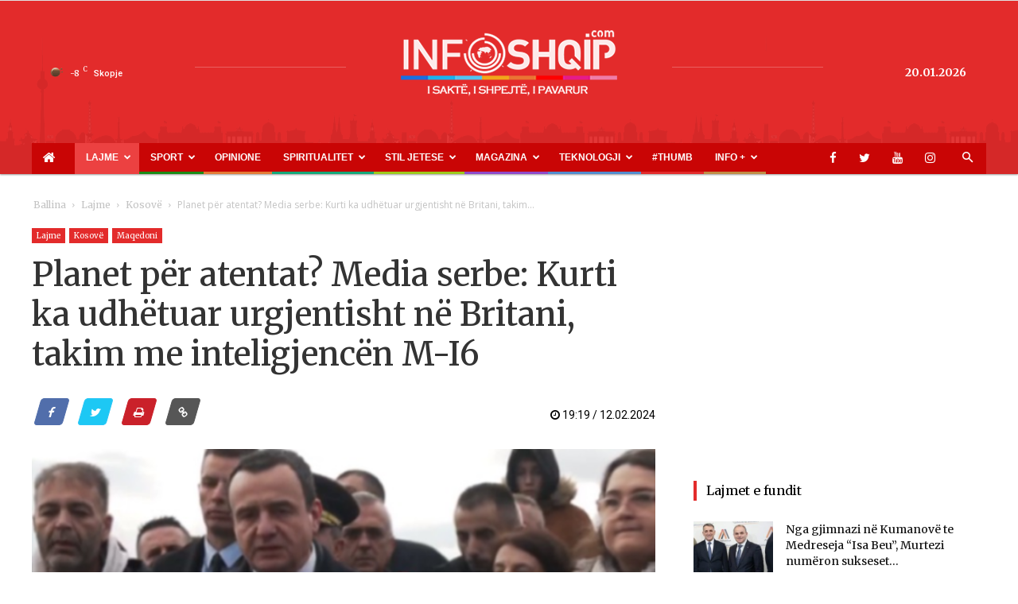

--- FILE ---
content_type: text/html; charset=UTF-8
request_url: https://www.infoshqip.com/planet-per-atentat-media-serbe-kurti-ka-udhetuar-urgjentisht-ne-britani-takim-me-inteligjencen-m-i6/
body_size: 26466
content:
<!doctype html >
<!--[if IE 8]>    <html class="ie8" lang="en"> <![endif]-->
<!--[if IE 9]>    <html class="ie9" lang="en"> <![endif]-->
<!--[if gt IE 8]><!--> <html lang="en-US"> <!--<![endif]-->
<head>
    <title>Planet për atentat? Media serbe: Kurti ka udhëtuar urgjentisht në Britani, takim me inteligjencën M-I6 - InfoShqip.com</title>
    <meta charset="UTF-8" />
    <meta name="viewport" content="width=device-width, initial-scale=1.0">
    <link rel="pingback" href="https://www.infoshqip.com/xmlrpc.php" />
    <meta name='robots' content='index, follow, max-image-preview:large, max-snippet:-1, max-video-preview:-1' />
<meta property="og:image" content="https://www.infoshqip.com/wp-content/uploads/2024/02/kurti-sk.png" /><link rel="icon" type="image/png" href="https://www.infoshqip.com/wp-content/uploads/2018/02/favicon1.ico">
	<!-- This site is optimized with the Yoast SEO plugin v26.6 - https://yoast.com/wordpress/plugins/seo/ -->
	<link rel="canonical" href="https://www.infoshqip.com/planet-per-atentat-media-serbe-kurti-ka-udhetuar-urgjentisht-ne-britani-takim-me-inteligjencen-m-i6/" />
	<meta property="og:locale" content="en_US" />
	<meta property="og:type" content="article" />
	<meta property="og:title" content="Planet për atentat? Media serbe: Kurti ka udhëtuar urgjentisht në Britani, takim me inteligjencën M-I6 - InfoShqip.com" />
	<meta property="og:description" content="Media serbe e afërt me presidentin Aleksandër Vuçiç, “Novosti” shkruan se kryeministri i Kosovës, Albin Kurti është nisur për një vizitë urgjente në Britani. Sipas “Novosti” , në Britani Kurti pritet të takohet me këshilltarët e tij ishullorë, të cilët prej vitesh e kanë përkrahur nga hija. ‘Nuk është sekret që Kurti ka një rrjet [&hellip;]" />
	<meta property="og:url" content="https://www.infoshqip.com/planet-per-atentat-media-serbe-kurti-ka-udhetuar-urgjentisht-ne-britani-takim-me-inteligjencen-m-i6/" />
	<meta property="og:site_name" content="InfoShqip.com" />
	<meta property="article:publisher" content="https://www.facebook.com/infoshqip/" />
	<meta property="article:published_time" content="2024-02-12T18:19:46+00:00" />
	<meta property="og:image" content="https://www.infoshqip.com/wp-content/uploads/2024/02/kurti-sk.png" />
	<meta property="og:image:width" content="900" />
	<meta property="og:image:height" content="446" />
	<meta property="og:image:type" content="image/png" />
	<meta name="author" content="infoshqip5" />
	<meta name="twitter:card" content="summary_large_image" />
	<meta name="twitter:creator" content="@infoshqipcom" />
	<meta name="twitter:site" content="@infoshqipcom" />
	<meta name="twitter:label1" content="Written by" />
	<meta name="twitter:data1" content="infoshqip5" />
	<meta name="twitter:label2" content="Est. reading time" />
	<meta name="twitter:data2" content="1 minute" />
	<script type="application/ld+json" class="yoast-schema-graph">{"@context":"https://schema.org","@graph":[{"@type":"Article","@id":"https://www.infoshqip.com/planet-per-atentat-media-serbe-kurti-ka-udhetuar-urgjentisht-ne-britani-takim-me-inteligjencen-m-i6/#article","isPartOf":{"@id":"https://www.infoshqip.com/planet-per-atentat-media-serbe-kurti-ka-udhetuar-urgjentisht-ne-britani-takim-me-inteligjencen-m-i6/"},"author":{"name":"infoshqip5","@id":"https://www.infoshqip.com/#/schema/person/248e89827ef3634de67ef0bc8d9da4dd"},"headline":"Planet për atentat? Media serbe: Kurti ka udhëtuar urgjentisht në Britani, takim me inteligjencën M-I6","datePublished":"2024-02-12T18:19:46+00:00","mainEntityOfPage":{"@id":"https://www.infoshqip.com/planet-per-atentat-media-serbe-kurti-ka-udhetuar-urgjentisht-ne-britani-takim-me-inteligjencen-m-i6/"},"wordCount":364,"commentCount":0,"publisher":{"@id":"https://www.infoshqip.com/#organization"},"image":{"@id":"https://www.infoshqip.com/planet-per-atentat-media-serbe-kurti-ka-udhetuar-urgjentisht-ne-britani-takim-me-inteligjencen-m-i6/#primaryimage"},"thumbnailUrl":"https://www.infoshqip.com/wp-content/uploads/2024/02/kurti-sk.png","articleSection":["Kosovë","Lajme","Maqedoni"],"inLanguage":"en-US","potentialAction":[{"@type":"CommentAction","name":"Comment","target":["https://www.infoshqip.com/planet-per-atentat-media-serbe-kurti-ka-udhetuar-urgjentisht-ne-britani-takim-me-inteligjencen-m-i6/#respond"]}]},{"@type":"WebPage","@id":"https://www.infoshqip.com/planet-per-atentat-media-serbe-kurti-ka-udhetuar-urgjentisht-ne-britani-takim-me-inteligjencen-m-i6/","url":"https://www.infoshqip.com/planet-per-atentat-media-serbe-kurti-ka-udhetuar-urgjentisht-ne-britani-takim-me-inteligjencen-m-i6/","name":"Planet për atentat? Media serbe: Kurti ka udhëtuar urgjentisht në Britani, takim me inteligjencën M-I6 - InfoShqip.com","isPartOf":{"@id":"https://www.infoshqip.com/#website"},"primaryImageOfPage":{"@id":"https://www.infoshqip.com/planet-per-atentat-media-serbe-kurti-ka-udhetuar-urgjentisht-ne-britani-takim-me-inteligjencen-m-i6/#primaryimage"},"image":{"@id":"https://www.infoshqip.com/planet-per-atentat-media-serbe-kurti-ka-udhetuar-urgjentisht-ne-britani-takim-me-inteligjencen-m-i6/#primaryimage"},"thumbnailUrl":"https://www.infoshqip.com/wp-content/uploads/2024/02/kurti-sk.png","datePublished":"2024-02-12T18:19:46+00:00","breadcrumb":{"@id":"https://www.infoshqip.com/planet-per-atentat-media-serbe-kurti-ka-udhetuar-urgjentisht-ne-britani-takim-me-inteligjencen-m-i6/#breadcrumb"},"inLanguage":"en-US","potentialAction":[{"@type":"ReadAction","target":["https://www.infoshqip.com/planet-per-atentat-media-serbe-kurti-ka-udhetuar-urgjentisht-ne-britani-takim-me-inteligjencen-m-i6/"]}]},{"@type":"ImageObject","inLanguage":"en-US","@id":"https://www.infoshqip.com/planet-per-atentat-media-serbe-kurti-ka-udhetuar-urgjentisht-ne-britani-takim-me-inteligjencen-m-i6/#primaryimage","url":"https://www.infoshqip.com/wp-content/uploads/2024/02/kurti-sk.png","contentUrl":"https://www.infoshqip.com/wp-content/uploads/2024/02/kurti-sk.png","width":900,"height":446},{"@type":"BreadcrumbList","@id":"https://www.infoshqip.com/planet-per-atentat-media-serbe-kurti-ka-udhetuar-urgjentisht-ne-britani-takim-me-inteligjencen-m-i6/#breadcrumb","itemListElement":[{"@type":"ListItem","position":1,"name":"Home","item":"https://www.infoshqip.com/"},{"@type":"ListItem","position":2,"name":"Planet për atentat? Media serbe: Kurti ka udhëtuar urgjentisht në Britani, takim me inteligjencën M-I6"}]},{"@type":"WebSite","@id":"https://www.infoshqip.com/#website","url":"https://www.infoshqip.com/","name":"InfoShqip.com","description":"Lajmet e fundit shqip","publisher":{"@id":"https://www.infoshqip.com/#organization"},"potentialAction":[{"@type":"SearchAction","target":{"@type":"EntryPoint","urlTemplate":"https://www.infoshqip.com/?s={search_term_string}"},"query-input":{"@type":"PropertyValueSpecification","valueRequired":true,"valueName":"search_term_string"}}],"inLanguage":"en-US"},{"@type":"Organization","@id":"https://www.infoshqip.com/#organization","name":"InfoShqip Media","url":"https://www.infoshqip.com/","logo":{"@type":"ImageObject","inLanguage":"en-US","@id":"https://www.infoshqip.com/#/schema/logo/image/","url":"https://www.infoshqip.com/wp-content/uploads/2019/03/logo-300x75.png","contentUrl":"https://www.infoshqip.com/wp-content/uploads/2019/03/logo-300x75.png","width":300,"height":75,"caption":"InfoShqip Media"},"image":{"@id":"https://www.infoshqip.com/#/schema/logo/image/"},"sameAs":["https://www.facebook.com/infoshqip/","https://x.com/infoshqipcom"]},{"@type":"Person","@id":"https://www.infoshqip.com/#/schema/person/248e89827ef3634de67ef0bc8d9da4dd","name":"infoshqip5","image":{"@type":"ImageObject","inLanguage":"en-US","@id":"https://www.infoshqip.com/#/schema/person/image/","url":"https://secure.gravatar.com/avatar/d872ad448906074583213c98443e1c2f6dcac3ca59e3f51ca644b3e78041576b?s=96&d=mm&r=g","contentUrl":"https://secure.gravatar.com/avatar/d872ad448906074583213c98443e1c2f6dcac3ca59e3f51ca644b3e78041576b?s=96&d=mm&r=g","caption":"infoshqip5"},"url":"https://www.infoshqip.com/author/infoshqip5/"}]}</script>
	<!-- / Yoast SEO plugin. -->


<link rel='dns-prefetch' href='//fonts.googleapis.com' />
<link rel="alternate" type="application/rss+xml" title="InfoShqip.com &raquo; Feed" href="https://www.infoshqip.com/feed/" />
<link rel="alternate" type="application/rss+xml" title="InfoShqip.com &raquo; Comments Feed" href="https://www.infoshqip.com/comments/feed/" />
<link rel="alternate" type="application/rss+xml" title="InfoShqip.com &raquo; Planet për atentat? Media serbe: Kurti ka udhëtuar urgjentisht në Britani, takim me inteligjencën M-I6 Comments Feed" href="https://www.infoshqip.com/planet-per-atentat-media-serbe-kurti-ka-udhetuar-urgjentisht-ne-britani-takim-me-inteligjencen-m-i6/feed/" />
<style id='wp-img-auto-sizes-contain-inline-css' type='text/css'>
img:is([sizes=auto i],[sizes^="auto," i]){contain-intrinsic-size:3000px 1500px}
/*# sourceURL=wp-img-auto-sizes-contain-inline-css */
</style>
<style id='wp-emoji-styles-inline-css' type='text/css'>

	img.wp-smiley, img.emoji {
		display: inline !important;
		border: none !important;
		box-shadow: none !important;
		height: 1em !important;
		width: 1em !important;
		margin: 0 0.07em !important;
		vertical-align: -0.1em !important;
		background: none !important;
		padding: 0 !important;
	}
/*# sourceURL=wp-emoji-styles-inline-css */
</style>
<style id='wp-block-library-inline-css' type='text/css'>
:root{--wp-block-synced-color:#7a00df;--wp-block-synced-color--rgb:122,0,223;--wp-bound-block-color:var(--wp-block-synced-color);--wp-editor-canvas-background:#ddd;--wp-admin-theme-color:#007cba;--wp-admin-theme-color--rgb:0,124,186;--wp-admin-theme-color-darker-10:#006ba1;--wp-admin-theme-color-darker-10--rgb:0,107,160.5;--wp-admin-theme-color-darker-20:#005a87;--wp-admin-theme-color-darker-20--rgb:0,90,135;--wp-admin-border-width-focus:2px}@media (min-resolution:192dpi){:root{--wp-admin-border-width-focus:1.5px}}.wp-element-button{cursor:pointer}:root .has-very-light-gray-background-color{background-color:#eee}:root .has-very-dark-gray-background-color{background-color:#313131}:root .has-very-light-gray-color{color:#eee}:root .has-very-dark-gray-color{color:#313131}:root .has-vivid-green-cyan-to-vivid-cyan-blue-gradient-background{background:linear-gradient(135deg,#00d084,#0693e3)}:root .has-purple-crush-gradient-background{background:linear-gradient(135deg,#34e2e4,#4721fb 50%,#ab1dfe)}:root .has-hazy-dawn-gradient-background{background:linear-gradient(135deg,#faaca8,#dad0ec)}:root .has-subdued-olive-gradient-background{background:linear-gradient(135deg,#fafae1,#67a671)}:root .has-atomic-cream-gradient-background{background:linear-gradient(135deg,#fdd79a,#004a59)}:root .has-nightshade-gradient-background{background:linear-gradient(135deg,#330968,#31cdcf)}:root .has-midnight-gradient-background{background:linear-gradient(135deg,#020381,#2874fc)}:root{--wp--preset--font-size--normal:16px;--wp--preset--font-size--huge:42px}.has-regular-font-size{font-size:1em}.has-larger-font-size{font-size:2.625em}.has-normal-font-size{font-size:var(--wp--preset--font-size--normal)}.has-huge-font-size{font-size:var(--wp--preset--font-size--huge)}.has-text-align-center{text-align:center}.has-text-align-left{text-align:left}.has-text-align-right{text-align:right}.has-fit-text{white-space:nowrap!important}#end-resizable-editor-section{display:none}.aligncenter{clear:both}.items-justified-left{justify-content:flex-start}.items-justified-center{justify-content:center}.items-justified-right{justify-content:flex-end}.items-justified-space-between{justify-content:space-between}.screen-reader-text{border:0;clip-path:inset(50%);height:1px;margin:-1px;overflow:hidden;padding:0;position:absolute;width:1px;word-wrap:normal!important}.screen-reader-text:focus{background-color:#ddd;clip-path:none;color:#444;display:block;font-size:1em;height:auto;left:5px;line-height:normal;padding:15px 23px 14px;text-decoration:none;top:5px;width:auto;z-index:100000}html :where(.has-border-color){border-style:solid}html :where([style*=border-top-color]){border-top-style:solid}html :where([style*=border-right-color]){border-right-style:solid}html :where([style*=border-bottom-color]){border-bottom-style:solid}html :where([style*=border-left-color]){border-left-style:solid}html :where([style*=border-width]){border-style:solid}html :where([style*=border-top-width]){border-top-style:solid}html :where([style*=border-right-width]){border-right-style:solid}html :where([style*=border-bottom-width]){border-bottom-style:solid}html :where([style*=border-left-width]){border-left-style:solid}html :where(img[class*=wp-image-]){height:auto;max-width:100%}:where(figure){margin:0 0 1em}html :where(.is-position-sticky){--wp-admin--admin-bar--position-offset:var(--wp-admin--admin-bar--height,0px)}@media screen and (max-width:600px){html :where(.is-position-sticky){--wp-admin--admin-bar--position-offset:0px}}

/*# sourceURL=wp-block-library-inline-css */
</style><style id='global-styles-inline-css' type='text/css'>
:root{--wp--preset--aspect-ratio--square: 1;--wp--preset--aspect-ratio--4-3: 4/3;--wp--preset--aspect-ratio--3-4: 3/4;--wp--preset--aspect-ratio--3-2: 3/2;--wp--preset--aspect-ratio--2-3: 2/3;--wp--preset--aspect-ratio--16-9: 16/9;--wp--preset--aspect-ratio--9-16: 9/16;--wp--preset--color--black: #000000;--wp--preset--color--cyan-bluish-gray: #abb8c3;--wp--preset--color--white: #ffffff;--wp--preset--color--pale-pink: #f78da7;--wp--preset--color--vivid-red: #cf2e2e;--wp--preset--color--luminous-vivid-orange: #ff6900;--wp--preset--color--luminous-vivid-amber: #fcb900;--wp--preset--color--light-green-cyan: #7bdcb5;--wp--preset--color--vivid-green-cyan: #00d084;--wp--preset--color--pale-cyan-blue: #8ed1fc;--wp--preset--color--vivid-cyan-blue: #0693e3;--wp--preset--color--vivid-purple: #9b51e0;--wp--preset--gradient--vivid-cyan-blue-to-vivid-purple: linear-gradient(135deg,rgb(6,147,227) 0%,rgb(155,81,224) 100%);--wp--preset--gradient--light-green-cyan-to-vivid-green-cyan: linear-gradient(135deg,rgb(122,220,180) 0%,rgb(0,208,130) 100%);--wp--preset--gradient--luminous-vivid-amber-to-luminous-vivid-orange: linear-gradient(135deg,rgb(252,185,0) 0%,rgb(255,105,0) 100%);--wp--preset--gradient--luminous-vivid-orange-to-vivid-red: linear-gradient(135deg,rgb(255,105,0) 0%,rgb(207,46,46) 100%);--wp--preset--gradient--very-light-gray-to-cyan-bluish-gray: linear-gradient(135deg,rgb(238,238,238) 0%,rgb(169,184,195) 100%);--wp--preset--gradient--cool-to-warm-spectrum: linear-gradient(135deg,rgb(74,234,220) 0%,rgb(151,120,209) 20%,rgb(207,42,186) 40%,rgb(238,44,130) 60%,rgb(251,105,98) 80%,rgb(254,248,76) 100%);--wp--preset--gradient--blush-light-purple: linear-gradient(135deg,rgb(255,206,236) 0%,rgb(152,150,240) 100%);--wp--preset--gradient--blush-bordeaux: linear-gradient(135deg,rgb(254,205,165) 0%,rgb(254,45,45) 50%,rgb(107,0,62) 100%);--wp--preset--gradient--luminous-dusk: linear-gradient(135deg,rgb(255,203,112) 0%,rgb(199,81,192) 50%,rgb(65,88,208) 100%);--wp--preset--gradient--pale-ocean: linear-gradient(135deg,rgb(255,245,203) 0%,rgb(182,227,212) 50%,rgb(51,167,181) 100%);--wp--preset--gradient--electric-grass: linear-gradient(135deg,rgb(202,248,128) 0%,rgb(113,206,126) 100%);--wp--preset--gradient--midnight: linear-gradient(135deg,rgb(2,3,129) 0%,rgb(40,116,252) 100%);--wp--preset--font-size--small: 11px;--wp--preset--font-size--medium: 20px;--wp--preset--font-size--large: 32px;--wp--preset--font-size--x-large: 42px;--wp--preset--font-size--regular: 15px;--wp--preset--font-size--larger: 50px;--wp--preset--spacing--20: 0.44rem;--wp--preset--spacing--30: 0.67rem;--wp--preset--spacing--40: 1rem;--wp--preset--spacing--50: 1.5rem;--wp--preset--spacing--60: 2.25rem;--wp--preset--spacing--70: 3.38rem;--wp--preset--spacing--80: 5.06rem;--wp--preset--shadow--natural: 6px 6px 9px rgba(0, 0, 0, 0.2);--wp--preset--shadow--deep: 12px 12px 50px rgba(0, 0, 0, 0.4);--wp--preset--shadow--sharp: 6px 6px 0px rgba(0, 0, 0, 0.2);--wp--preset--shadow--outlined: 6px 6px 0px -3px rgb(255, 255, 255), 6px 6px rgb(0, 0, 0);--wp--preset--shadow--crisp: 6px 6px 0px rgb(0, 0, 0);}:where(.is-layout-flex){gap: 0.5em;}:where(.is-layout-grid){gap: 0.5em;}body .is-layout-flex{display: flex;}.is-layout-flex{flex-wrap: wrap;align-items: center;}.is-layout-flex > :is(*, div){margin: 0;}body .is-layout-grid{display: grid;}.is-layout-grid > :is(*, div){margin: 0;}:where(.wp-block-columns.is-layout-flex){gap: 2em;}:where(.wp-block-columns.is-layout-grid){gap: 2em;}:where(.wp-block-post-template.is-layout-flex){gap: 1.25em;}:where(.wp-block-post-template.is-layout-grid){gap: 1.25em;}.has-black-color{color: var(--wp--preset--color--black) !important;}.has-cyan-bluish-gray-color{color: var(--wp--preset--color--cyan-bluish-gray) !important;}.has-white-color{color: var(--wp--preset--color--white) !important;}.has-pale-pink-color{color: var(--wp--preset--color--pale-pink) !important;}.has-vivid-red-color{color: var(--wp--preset--color--vivid-red) !important;}.has-luminous-vivid-orange-color{color: var(--wp--preset--color--luminous-vivid-orange) !important;}.has-luminous-vivid-amber-color{color: var(--wp--preset--color--luminous-vivid-amber) !important;}.has-light-green-cyan-color{color: var(--wp--preset--color--light-green-cyan) !important;}.has-vivid-green-cyan-color{color: var(--wp--preset--color--vivid-green-cyan) !important;}.has-pale-cyan-blue-color{color: var(--wp--preset--color--pale-cyan-blue) !important;}.has-vivid-cyan-blue-color{color: var(--wp--preset--color--vivid-cyan-blue) !important;}.has-vivid-purple-color{color: var(--wp--preset--color--vivid-purple) !important;}.has-black-background-color{background-color: var(--wp--preset--color--black) !important;}.has-cyan-bluish-gray-background-color{background-color: var(--wp--preset--color--cyan-bluish-gray) !important;}.has-white-background-color{background-color: var(--wp--preset--color--white) !important;}.has-pale-pink-background-color{background-color: var(--wp--preset--color--pale-pink) !important;}.has-vivid-red-background-color{background-color: var(--wp--preset--color--vivid-red) !important;}.has-luminous-vivid-orange-background-color{background-color: var(--wp--preset--color--luminous-vivid-orange) !important;}.has-luminous-vivid-amber-background-color{background-color: var(--wp--preset--color--luminous-vivid-amber) !important;}.has-light-green-cyan-background-color{background-color: var(--wp--preset--color--light-green-cyan) !important;}.has-vivid-green-cyan-background-color{background-color: var(--wp--preset--color--vivid-green-cyan) !important;}.has-pale-cyan-blue-background-color{background-color: var(--wp--preset--color--pale-cyan-blue) !important;}.has-vivid-cyan-blue-background-color{background-color: var(--wp--preset--color--vivid-cyan-blue) !important;}.has-vivid-purple-background-color{background-color: var(--wp--preset--color--vivid-purple) !important;}.has-black-border-color{border-color: var(--wp--preset--color--black) !important;}.has-cyan-bluish-gray-border-color{border-color: var(--wp--preset--color--cyan-bluish-gray) !important;}.has-white-border-color{border-color: var(--wp--preset--color--white) !important;}.has-pale-pink-border-color{border-color: var(--wp--preset--color--pale-pink) !important;}.has-vivid-red-border-color{border-color: var(--wp--preset--color--vivid-red) !important;}.has-luminous-vivid-orange-border-color{border-color: var(--wp--preset--color--luminous-vivid-orange) !important;}.has-luminous-vivid-amber-border-color{border-color: var(--wp--preset--color--luminous-vivid-amber) !important;}.has-light-green-cyan-border-color{border-color: var(--wp--preset--color--light-green-cyan) !important;}.has-vivid-green-cyan-border-color{border-color: var(--wp--preset--color--vivid-green-cyan) !important;}.has-pale-cyan-blue-border-color{border-color: var(--wp--preset--color--pale-cyan-blue) !important;}.has-vivid-cyan-blue-border-color{border-color: var(--wp--preset--color--vivid-cyan-blue) !important;}.has-vivid-purple-border-color{border-color: var(--wp--preset--color--vivid-purple) !important;}.has-vivid-cyan-blue-to-vivid-purple-gradient-background{background: var(--wp--preset--gradient--vivid-cyan-blue-to-vivid-purple) !important;}.has-light-green-cyan-to-vivid-green-cyan-gradient-background{background: var(--wp--preset--gradient--light-green-cyan-to-vivid-green-cyan) !important;}.has-luminous-vivid-amber-to-luminous-vivid-orange-gradient-background{background: var(--wp--preset--gradient--luminous-vivid-amber-to-luminous-vivid-orange) !important;}.has-luminous-vivid-orange-to-vivid-red-gradient-background{background: var(--wp--preset--gradient--luminous-vivid-orange-to-vivid-red) !important;}.has-very-light-gray-to-cyan-bluish-gray-gradient-background{background: var(--wp--preset--gradient--very-light-gray-to-cyan-bluish-gray) !important;}.has-cool-to-warm-spectrum-gradient-background{background: var(--wp--preset--gradient--cool-to-warm-spectrum) !important;}.has-blush-light-purple-gradient-background{background: var(--wp--preset--gradient--blush-light-purple) !important;}.has-blush-bordeaux-gradient-background{background: var(--wp--preset--gradient--blush-bordeaux) !important;}.has-luminous-dusk-gradient-background{background: var(--wp--preset--gradient--luminous-dusk) !important;}.has-pale-ocean-gradient-background{background: var(--wp--preset--gradient--pale-ocean) !important;}.has-electric-grass-gradient-background{background: var(--wp--preset--gradient--electric-grass) !important;}.has-midnight-gradient-background{background: var(--wp--preset--gradient--midnight) !important;}.has-small-font-size{font-size: var(--wp--preset--font-size--small) !important;}.has-medium-font-size{font-size: var(--wp--preset--font-size--medium) !important;}.has-large-font-size{font-size: var(--wp--preset--font-size--large) !important;}.has-x-large-font-size{font-size: var(--wp--preset--font-size--x-large) !important;}
/*# sourceURL=global-styles-inline-css */
</style>

<style id='classic-theme-styles-inline-css' type='text/css'>
/*! This file is auto-generated */
.wp-block-button__link{color:#fff;background-color:#32373c;border-radius:9999px;box-shadow:none;text-decoration:none;padding:calc(.667em + 2px) calc(1.333em + 2px);font-size:1.125em}.wp-block-file__button{background:#32373c;color:#fff;text-decoration:none}
/*# sourceURL=/wp-includes/css/classic-themes.min.css */
</style>
<link rel='stylesheet' id='contact-form-7-css' href='https://www.infoshqip.com/wp-content/plugins/contact-form-7/includes/css/styles.css?ver=6.1.4' type='text/css' media='all' />
<link rel='stylesheet' id='td-plugin-multi-purpose-css' href='https://www.infoshqip.com/wp-content/plugins/td-composer/td-multi-purpose/style.css?ver=5a862b9d7c39671de80dd6dee389818b' type='text/css' media='all' />
<link rel='stylesheet' id='google-fonts-style-css' href='https://fonts.googleapis.com/css?family=Roboto%3A300%2C400%2C400italic%2C500%2C500italic%2C700%2C900%7COpen+Sans%3A300italic%2C400%2C400italic%2C600%2C600italic%2C700&#038;ver=9.8' type='text/css' media='all' />
<link rel='stylesheet' id='td-theme-css' href='https://www.infoshqip.com/wp-content/themes/Newspaper-child/style.css?ver=8.0.1508187886' type='text/css' media='all' />
<style id='td-theme-inline-css' type='text/css'>
    
        @media (max-width: 767px) {
            .td-header-desktop-wrap {
                display: none;
            }
        }
        @media (min-width: 767px) {
            .td-header-mobile-wrap {
                display: none;
            }
        }
    
	
/*# sourceURL=td-theme-inline-css */
</style>
<link rel='stylesheet' id='chld_thm_cfg_parent-css' href='https://www.infoshqip.com/wp-content/themes/Newspaper/style.css?ver=6.9' type='text/css' media='all' />
<link rel='stylesheet' id='style-css' href='https://www.infoshqip.com/wp-content/themes/Newspaper-child/bootstrap/css/style.css?ver=4.16.4' type='text/css' media='all' />
<link rel='stylesheet' id='bootstrap-css' href='https://www.infoshqip.com/wp-content/themes/Newspaper-child/bootstrap/css/bootstrap.min.css?ver=6.9' type='text/css' media='all' />
<link rel='stylesheet' id='style-responsive-css' href='https://www.infoshqip.com/wp-content/themes/Newspaper-child/bootstrap/css/responsive.css?ver=4.11.6' type='text/css' media='all' />
<link rel='stylesheet' id='owlcarousel-style-css' href='https://www.infoshqip.com/wp-content/themes/Newspaper-child/bootstrap/css/owl.carousel.min.css?ver=6.9' type='text/css' media='all' />
<link rel='stylesheet' id='owlcarousel-theme-css' href='https://www.infoshqip.com/wp-content/themes/Newspaper-child/bootstrap/css/owl.theme.default.min.css?ver=6.9' type='text/css' media='all' />
<link rel='stylesheet' id='font-awesome-css' href='https://www.infoshqip.com/wp-content/themes/Newspaper-child/bootstrap/css/font-awesome.min.css?ver=6.9' type='text/css' media='all' />
<link rel='stylesheet' id='font-awesome-viber-css' href='https://www.infoshqip.com/wp-content/themes/Newspaper-child/bootstrap/css/fa-viber.css?ver=6.9' type='text/css' media='all' />
<link rel='stylesheet' id='td-legacy-framework-front-style-css' href='https://www.infoshqip.com/wp-content/plugins/td-composer/legacy/Newspaper/assets/css/td_legacy_main.css?ver=5a862b9d7c39671de80dd6dee389818b' type='text/css' media='all' />
<link rel='stylesheet' id='tdb_front_style-css' href='https://www.infoshqip.com/wp-content/plugins/td-cloud-library/assets/css/tdb_less_front.css?ver=489325fca4f12cbec6ded350cf173551' type='text/css' media='all' />
<script type="01f90c593f53f83130d6dd3d-text/javascript" src="https://www.infoshqip.com/wp-includes/js/jquery/jquery.min.js?ver=3.7.1" id="jquery-core-js"></script>
<script type="01f90c593f53f83130d6dd3d-text/javascript" src="https://www.infoshqip.com/wp-includes/js/jquery/jquery-migrate.min.js?ver=3.4.1" id="jquery-migrate-js"></script>
<script type="01f90c593f53f83130d6dd3d-text/javascript" id="jquery-js-after">
/* <![CDATA[ */
jQuery(document).ready(function() {
	jQuery(".ff7c715cd4a9d544cb95dd923e612305").click(function() {
		jQuery.post(
			"https://www.infoshqip.com/wp-admin/admin-ajax.php", {
				"action": "quick_adsense_onpost_ad_click",
				"quick_adsense_onpost_ad_index": jQuery(this).attr("data-index"),
				"quick_adsense_nonce": "f73aea9e98",
			}, function(response) { }
		);
	});
});

//# sourceURL=jquery-js-after
/* ]]> */
</script>
<script type="01f90c593f53f83130d6dd3d-text/javascript" src="https://www.infoshqip.com/wp-content/themes/Newspaper-child/bootstrap/js/jquery.min.js?ver=6.9" id="jquery_min_script-js"></script>
<script type="01f90c593f53f83130d6dd3d-text/javascript" src="https://www.infoshqip.com/wp-content/themes/Newspaper-child/bootstrap/js/owl.carousel.js?ver=6.9" id="owlcarousel-js"></script>
<script type="01f90c593f53f83130d6dd3d-text/javascript" src="https://www.infoshqip.com/wp-content/themes/Newspaper-child/bootstrap/js/owl.autoplay.js?ver=6.9" id="javascript-js"></script>
<script type="01f90c593f53f83130d6dd3d-text/javascript" src="https://www.infoshqip.com/wp-content/themes/Newspaper-child/bootstrap/js/owl.navigation.js?ver=6.9" id="owlcarousel-autplay-js"></script>
<script type="01f90c593f53f83130d6dd3d-text/javascript" src="https://www.infoshqip.com/wp-content/themes/Newspaper-child/bootstrap/js/bootstrap.min.js?ver=6.9" id="bootstrap-js"></script>
<script type="01f90c593f53f83130d6dd3d-text/javascript" src="https://www.infoshqip.com/wp-content/themes/Newspaper-child/bootstrap/js/app.js?ver=6.9" id="body_script-js"></script>
<!--[if lt IE 9]><script src="https://cdnjs.cloudflare.com/ajax/libs/html5shiv/3.7.3/html5shiv.js"></script><![endif]-->
        <script type="01f90c593f53f83130d6dd3d-text/javascript">
        window.tdb_globals = {"wpRestNonce":"04742af46e","wpRestUrl":"https:\/\/www.infoshqip.com\/wp-json\/","permalinkStructure":"\/%postname%\/","isAjax":false,"isAdminBarShowing":false,"autoloadScrollPercent":50,"postAutoloadStatus":"off","origPostEditUrl":null};
    </script>
    			<script type="01f90c593f53f83130d6dd3d-text/javascript">
				window.tdwGlobal = {"adminUrl":"https:\/\/www.infoshqip.com\/wp-admin\/","wpRestNonce":"04742af46e","wpRestUrl":"https:\/\/www.infoshqip.com\/wp-json\/","permalinkStructure":"\/%postname%\/"};
			</script>
			
<!-- JS generated by theme -->

<script type="01f90c593f53f83130d6dd3d-text/javascript">
    
    

	    var tdBlocksArray = []; //here we store all the items for the current page

	    //td_block class - each ajax block uses a object of this class for requests
	    function tdBlock() {
		    this.id = '';
		    this.block_type = 1; //block type id (1-234 etc)
		    this.atts = '';
		    this.td_column_number = '';
		    this.td_current_page = 1; //
		    this.post_count = 0; //from wp
		    this.found_posts = 0; //from wp
		    this.max_num_pages = 0; //from wp
		    this.td_filter_value = ''; //current live filter value
		    this.is_ajax_running = false;
		    this.td_user_action = ''; // load more or infinite loader (used by the animation)
		    this.header_color = '';
		    this.ajax_pagination_infinite_stop = ''; //show load more at page x
	    }


        // td_js_generator - mini detector
        (function(){
            var htmlTag = document.getElementsByTagName("html")[0];

	        if ( navigator.userAgent.indexOf("MSIE 10.0") > -1 ) {
                htmlTag.className += ' ie10';
            }

            if ( !!navigator.userAgent.match(/Trident.*rv\:11\./) ) {
                htmlTag.className += ' ie11';
            }

	        if ( navigator.userAgent.indexOf("Edge") > -1 ) {
                htmlTag.className += ' ieEdge';
            }

            if ( /(iPad|iPhone|iPod)/g.test(navigator.userAgent) ) {
                htmlTag.className += ' td-md-is-ios';
            }

            var user_agent = navigator.userAgent.toLowerCase();
            if ( user_agent.indexOf("android") > -1 ) {
                htmlTag.className += ' td-md-is-android';
            }

            if ( -1 !== navigator.userAgent.indexOf('Mac OS X')  ) {
                htmlTag.className += ' td-md-is-os-x';
            }

            if ( /chrom(e|ium)/.test(navigator.userAgent.toLowerCase()) ) {
               htmlTag.className += ' td-md-is-chrome';
            }

            if ( -1 !== navigator.userAgent.indexOf('Firefox') ) {
                htmlTag.className += ' td-md-is-firefox';
            }

            if ( -1 !== navigator.userAgent.indexOf('Safari') && -1 === navigator.userAgent.indexOf('Chrome') ) {
                htmlTag.className += ' td-md-is-safari';
            }

            if( -1 !== navigator.userAgent.indexOf('IEMobile') ){
                htmlTag.className += ' td-md-is-iemobile';
            }

        })();




        var tdLocalCache = {};

        ( function () {
            "use strict";

            tdLocalCache = {
                data: {},
                remove: function (resource_id) {
                    delete tdLocalCache.data[resource_id];
                },
                exist: function (resource_id) {
                    return tdLocalCache.data.hasOwnProperty(resource_id) && tdLocalCache.data[resource_id] !== null;
                },
                get: function (resource_id) {
                    return tdLocalCache.data[resource_id];
                },
                set: function (resource_id, cachedData) {
                    tdLocalCache.remove(resource_id);
                    tdLocalCache.data[resource_id] = cachedData;
                }
            };
        })();

    
    
var td_viewport_interval_list=[{"limitBottom":767,"sidebarWidth":228},{"limitBottom":1018,"sidebarWidth":300},{"limitBottom":1140,"sidebarWidth":324}];
var tdc_is_installed="yes";
var td_ajax_url="https:\/\/www.infoshqip.com\/wp-admin\/admin-ajax.php?td_theme_name=Newspaper&v=9.8";
var td_get_template_directory_uri="https:\/\/www.infoshqip.com\/wp-content\/plugins\/td-composer\/legacy\/common";
var tds_snap_menu="snap";
var tds_logo_on_sticky="";
var tds_header_style="9";
var td_please_wait="Ju lutem prisni...";
var td_email_user_pass_incorrect="P\u00ebrdoruesi ose fjal\u00ebkalimi gabim!";
var td_email_user_incorrect="Emaili ose p\u00ebrdoruesi gabim!";
var td_email_incorrect="Email pasakt\u00eb!";
var tds_more_articles_on_post_enable="show";
var tds_more_articles_on_post_time_to_wait="";
var tds_more_articles_on_post_pages_distance_from_top=0;
var tds_theme_color_site_wide="#e32b2b";
var tds_smart_sidebar="enabled";
var tdThemeName="Newspaper";
var td_magnific_popup_translation_tPrev="Paraprake (Butoni me shigjet\u00eb majtas)";
var td_magnific_popup_translation_tNext="Tjetra (Butoni me shigjet\u00eb djathtas)";
var td_magnific_popup_translation_tCounter="%curr% nga %total%";
var td_magnific_popup_translation_ajax_tError="P\u00ebrmbajtja nga %url% nuk mundi t\u00eb shkarkohet,";
var td_magnific_popup_translation_image_tError="Imazhi #%curr% nuk mundi t\u00eb shkarkohet.";
var tdBlockNonce="b112def592";
var tdsDateFormat="l, F j, Y";
var tdDateNamesI18n={"month_names":["January","February","March","April","May","June","July","August","September","October","November","December"],"month_names_short":["Jan","Feb","Mar","Apr","May","Jun","Jul","Aug","Sep","Oct","Nov","Dec"],"day_names":["Sunday","Monday","Tuesday","Wednesday","Thursday","Friday","Saturday"],"day_names_short":["Sun","Mon","Tue","Wed","Thu","Fri","Sat"]};
var td_ad_background_click_link="";
var td_ad_background_click_target="";
</script>

<script src="https://jsc.adskeeper.com/site/943553.js" async type="01f90c593f53f83130d6dd3d-text/javascript">
</script>

<!-- Google tag (gtag.js) -->
<script async src="https://www.googletagmanager.com/gtag/js?id=G-NZ2BWEQR05" type="01f90c593f53f83130d6dd3d-text/javascript"></script>
<script type="01f90c593f53f83130d6dd3d-text/javascript">
  window.dataLayer = window.dataLayer || [];
  function gtag(){dataLayer.push(arguments);}
  gtag('js', new Date());

  gtag('config', 'G-NZ2BWEQR05');
</script>


<script type="application/ld+json">
    {
        "@context": "http://schema.org",
        "@type": "BreadcrumbList",
        "itemListElement": [
            {
                "@type": "ListItem",
                "position": 1,
                "item": {
                    "@type": "WebSite",
                    "@id": "https://www.infoshqip.com/",
                    "name": "Ballina"
                }
            },
            {
                "@type": "ListItem",
                "position": 2,
                    "item": {
                    "@type": "WebPage",
                    "@id": "https://www.infoshqip.com/kategoria/lajme/",
                    "name": "Lajme"
                }
            }
            ,{
                "@type": "ListItem",
                "position": 3,
                    "item": {
                    "@type": "WebPage",
                    "@id": "https://www.infoshqip.com/kategoria/lajme/kosove/",
                    "name": "Kosovë"                                
                }
            }
            ,{
                "@type": "ListItem",
                "position": 4,
                    "item": {
                    "@type": "WebPage",
                    "@id": "https://www.infoshqip.com/planet-per-atentat-media-serbe-kurti-ka-udhetuar-urgjentisht-ne-britani-takim-me-inteligjencen-m-i6/",
                    "name": "Planet për atentat? Media serbe: Kurti ka udhëtuar urgjentisht në Britani, takim..."                                
                }
            }    
        ]
    }
</script>
		<style type="text/css" id="wp-custom-css">
			.format-standard ins {
	margin:-3.3px!important
}		</style>
		
<!-- Button style compiled by theme -->

<style>
    .tdm-menu-active-style3 .tdm-header.td-header-wrap .sf-menu > .current-category-ancestor > a,
                .tdm-menu-active-style3 .tdm-header.td-header-wrap .sf-menu > .current-menu-ancestor > a,
                .tdm-menu-active-style3 .tdm-header.td-header-wrap .sf-menu > .current-menu-item > a,
                .tdm-menu-active-style3 .tdm-header.td-header-wrap .sf-menu > .sfHover > a,
                .tdm-menu-active-style3 .tdm-header.td-header-wrap .sf-menu > li > a:hover,
                .tdm_block_column_content:hover .tdm-col-content-title-url .tdm-title,
                .tds-button2 .tdm-btn-text,
                .tds-button2 i,
                .tds-button5:hover .tdm-btn-text,
                .tds-button5:hover i,
                .tds-button6 .tdm-btn-text,
                .tds-button6 i,
                .tdm_block_list .tdm-list-item i,
                .tdm_block_pricing .tdm-pricing-feature i,
                .tdm-social-item i {
                  color: #e32b2b;
                }
                .tdm-menu-active-style5 .td-header-menu-wrap .sf-menu > .current-menu-item > a,
                .tdm-menu-active-style5 .td-header-menu-wrap .sf-menu > .current-menu-ancestor > a,
                .tdm-menu-active-style5 .td-header-menu-wrap .sf-menu > .current-category-ancestor > a,
                .tdm-menu-active-style5 .td-header-menu-wrap .sf-menu > li > a:hover,
                .tdm-menu-active-style5 .td-header-menu-wrap .sf-menu > .sfHover > a,
                .tds-button1,
                .tds-button6:after,
                .tds-title2 .tdm-title-line:after,
                .tds-title3 .tdm-title-line:after,
                .tdm_block_pricing.tdm-pricing-featured:before,
                .tdm_block_pricing.tds_pricing2_block.tdm-pricing-featured .tdm-pricing-header,
                .tds-progress-bar1 .tdm-progress-bar:after,
                .tds-progress-bar2 .tdm-progress-bar:after,
                .tds-social3 .tdm-social-item {
                  background-color: #e32b2b;
                }
                .tdm-menu-active-style4 .tdm-header .sf-menu > .current-menu-item > a,
                .tdm-menu-active-style4 .tdm-header .sf-menu > .current-menu-ancestor > a,
                .tdm-menu-active-style4 .tdm-header .sf-menu > .current-category-ancestor > a,
                .tdm-menu-active-style4 .tdm-header .sf-menu > li > a:hover,
                .tdm-menu-active-style4 .tdm-header .sf-menu > .sfHover > a,
                .tds-button2:before,
                .tds-button6:before,
                .tds-progress-bar3 .tdm-progress-bar:after {
                  border-color: #e32b2b;
                }
                .tdm-btn-style1 {
					background-color: #e32b2b;
				}
				.tdm-btn-style2:before {
				    border-color: #e32b2b;
				}
				.tdm-btn-style2 {
				    color: #e32b2b;
				}
				.tdm-btn-style3 {
				    -webkit-box-shadow: 0 2px 16px #e32b2b;
                    -moz-box-shadow: 0 2px 16px #e32b2b;
                    box-shadow: 0 2px 16px #e32b2b;
				}
				.tdm-btn-style3:hover {
				    -webkit-box-shadow: 0 4px 26px #e32b2b;
                    -moz-box-shadow: 0 4px 26px #e32b2b;
                    box-shadow: 0 4px 26px #e32b2b;
				}
				
				
                .tdm-menu-active-style3 .tdm-header.td-header-wrap .sf-menu > .current-menu-item > a,
                .tdm-menu-active-style3 .tdm-header.td-header-wrap .sf-menu > .current-menu-ancestor > a,
                .tdm-menu-active-style3 .tdm-header.td-header-wrap .sf-menu > .current-category-ancestor > a,
                .tdm-menu-active-style3 .tdm-header.td-header-wrap .sf-menu > li > a:hover,
                .tdm-menu-active-style3 .tdm-header.td-header-wrap .sf-menu > .sfHover > a {
                  color: #e32b2b;
                }
                .tdm-menu-active-style4 .tdm-header .sf-menu > .current-menu-item > a,
                .tdm-menu-active-style4 .tdm-header .sf-menu > .current-menu-ancestor > a,
                .tdm-menu-active-style4 .tdm-header .sf-menu > .current-category-ancestor > a,
                .tdm-menu-active-style4 .tdm-header .sf-menu > li > a:hover,
                .tdm-menu-active-style4 .tdm-header .sf-menu > .sfHover > a {
                  border-color: #e32b2b;
                }
                .tdm-menu-active-style5 .tdm-header .td-header-menu-wrap .sf-menu > .current-menu-item > a,
                .tdm-menu-active-style5 .tdm-header .td-header-menu-wrap .sf-menu > .current-menu-ancestor > a,
                .tdm-menu-active-style5 .tdm-header .td-header-menu-wrap .sf-menu > .current-category-ancestor > a,
                .tdm-menu-active-style5 .tdm-header .td-header-menu-wrap .sf-menu > li > a:hover,
                .tdm-menu-active-style5 .tdm-header .td-header-menu-wrap .sf-menu > .sfHover > a {
                  background-color: #e32b2b;
                }
</style>

	<style id="tdw-css-placeholder"></style></head>

<body class="wp-singular post-template-default single single-post postid-413901 single-format-standard wp-theme-Newspaper wp-child-theme-Newspaper-child category-kosove category-lajme category-maqedoni planet-per-atentat-media-serbe-kurti-ka-udhetuar-urgjentisht-ne-britani-takim-me-inteligjencen-m-i6 global-block-template-5 td-full-layout" itemscope="itemscope" itemtype="https://schema.org/WebPage">

        <div class="td-scroll-up"><i class="td-icon-menu-up"></i></div>

    <div class="td-menu-background"></div>
<div id="td-mobile-nav">
    <div class="td-mobile-container">
        <!-- mobile menu top section -->
        <div class="td-menu-socials-wrap">
            <!-- socials -->
            <div class="td-menu-socials">
                
        <span class="td-social-icon-wrap">
            <a target="_blank" href="https://www.facebook.com/infoshqip" title="Facebook">
                <i class="td-icon-font td-icon-facebook"></i>
            </a>
        </span>
        <span class="td-social-icon-wrap">
            <a target="_blank" href="#" title="Instagram">
                <i class="td-icon-font td-icon-instagram"></i>
            </a>
        </span>
        <span class="td-social-icon-wrap">
            <a target="_blank" href="https://twitter.com/infoshqipcom" title="Twitter">
                <i class="td-icon-font td-icon-twitter"></i>
            </a>
        </span>
        <span class="td-social-icon-wrap">
            <a target="_blank" href="https://www.youtube.com/channel/UCEnqPlJBYkvYndchGE9EY7Q?sub_confirmation=1" title="Youtube">
                <i class="td-icon-font td-icon-youtube"></i>
            </a>
        </span>            </div>
            <!-- close button -->
            <div class="td-mobile-close">
                <a href="#"><i class="td-icon-close-mobile"></i></a>
            </div>
        </div>

        <!-- login section -->
        
        <!-- menu section -->
        <div class="td-mobile-content">
            <div class="menu-primary-menu-container"><ul id="menu-primary-menu" class="td-mobile-main-menu"><li id="menu-item-110886" class="menu-item menu-item-type-post_type menu-item-object-page menu-item-home menu-item-first menu-item-110886"><a href="https://www.infoshqip.com/"><i class="fa fa-home" aria-hidden="true"></i></a></li>
<li id="menu-item-110887" class="menu-item menu-item-type-post_type menu-item-object-page menu-item-has-children menu-item-110887"><a href="https://www.infoshqip.com/lajme/">Lajme<i class="td-icon-menu-right td-element-after"></i></a>
<ul class="sub-menu">
	<li id="menu-item-4504" class="menu-item menu-item-type-taxonomy menu-item-object-category current-post-ancestor current-menu-parent current-post-parent menu-item-4504"><a href="https://www.infoshqip.com/kategoria/lajme/maqedoni/">Maqedoni</a></li>
	<li id="menu-item-4506" class="menu-item menu-item-type-taxonomy menu-item-object-category menu-item-4506"><a href="https://www.infoshqip.com/kategoria/lajme/shqiperi/">Shqipëri</a></li>
	<li id="menu-item-4505" class="menu-item menu-item-type-taxonomy menu-item-object-category current-post-ancestor current-menu-parent current-post-parent menu-item-4505"><a href="https://www.infoshqip.com/kategoria/lajme/kosove/">Kosovë</a></li>
	<li id="menu-item-4507" class="menu-item menu-item-type-taxonomy menu-item-object-category menu-item-4507"><a href="https://www.infoshqip.com/kategoria/lajme/bote/">Botë</a></li>
	<li id="menu-item-4521" class="menu-item menu-item-type-taxonomy menu-item-object-category menu-item-4521"><a href="https://www.infoshqip.com/kategoria/lajme/ekonomi/">Ekonomi</a></li>
	<li id="menu-item-4523" class="menu-item menu-item-type-taxonomy menu-item-object-category menu-item-4523"><a href="https://www.infoshqip.com/kategoria/lajme/kulture/">Kulturë</a></li>
</ul>
</li>
<li id="menu-item-110888" class="menu-item menu-item-type-post_type menu-item-object-page menu-item-has-children menu-item-110888"><a href="https://www.infoshqip.com/sport/">Sport<i class="td-icon-menu-right td-element-after"></i></a>
<ul class="sub-menu">
	<li id="menu-item-4511" class="menu-item menu-item-type-taxonomy menu-item-object-category menu-item-4511"><a href="https://www.infoshqip.com/kategoria/sport/futboll/">Futboll</a></li>
	<li id="menu-item-4509" class="menu-item menu-item-type-taxonomy menu-item-object-category menu-item-4509"><a href="https://www.infoshqip.com/kategoria/sport/basketboll/">Basketboll</a></li>
	<li id="menu-item-4510" class="menu-item menu-item-type-taxonomy menu-item-object-category menu-item-4510"><a href="https://www.infoshqip.com/kategoria/sport/formula1/">Formula 1</a></li>
	<li id="menu-item-4512" class="menu-item menu-item-type-taxonomy menu-item-object-category menu-item-4512"><a href="https://www.infoshqip.com/kategoria/sport/sporte-te-tjera/">Sporte të tjera</a></li>
</ul>
</li>
<li id="menu-item-110889" class="menu-item menu-item-type-post_type menu-item-object-page menu-item-110889"><a href="https://www.infoshqip.com/opinione/">Opinione</a></li>
<li id="menu-item-110890" class="menu-item menu-item-type-post_type menu-item-object-page menu-item-has-children menu-item-110890"><a href="https://www.infoshqip.com/spirtualitet/">Spiritualitet<i class="td-icon-menu-right td-element-after"></i></a>
<ul class="sub-menu">
	<li id="menu-item-67847" class="menu-item menu-item-type-taxonomy menu-item-object-category menu-item-67847"><a href="https://www.infoshqip.com/kategoria/spiritualitet/ramazani/">Ramazani</a></li>
</ul>
</li>
<li id="menu-item-110891" class="menu-item menu-item-type-post_type menu-item-object-page menu-item-has-children menu-item-110891"><a href="https://www.infoshqip.com/stil-jetese/">Stil Jetese<i class="td-icon-menu-right td-element-after"></i></a>
<ul class="sub-menu">
	<li id="menu-item-4518" class="menu-item menu-item-type-taxonomy menu-item-object-category menu-item-4518"><a href="https://www.infoshqip.com/kategoria/stil-jetese/shendetesi/">Shëndetësi</a></li>
	<li id="menu-item-4519" class="menu-item menu-item-type-taxonomy menu-item-object-category menu-item-4519"><a href="https://www.infoshqip.com/kategoria/stil-jetese/palesterdieta/">Palestër/Dieta</a></li>
	<li id="menu-item-4520" class="menu-item menu-item-type-taxonomy menu-item-object-category menu-item-4520"><a href="https://www.infoshqip.com/kategoria/stil-jetese/udhetime/">Udhëtime</a></li>
	<li id="menu-item-11215" class="menu-item menu-item-type-taxonomy menu-item-object-category menu-item-11215"><a href="https://www.infoshqip.com/kategoria/stil-jetese/dashuria/">Dashuria</a></li>
	<li id="menu-item-4517" class="menu-item menu-item-type-taxonomy menu-item-object-category menu-item-4517"><a href="https://www.infoshqip.com/kategoria/stil-jetese/receta-gatimi/">Receta Gatimi</a></li>
</ul>
</li>
<li id="menu-item-110892" class="menu-item menu-item-type-post_type menu-item-object-page menu-item-has-children menu-item-110892"><a href="https://www.infoshqip.com/magazina/">Magazina<i class="td-icon-menu-right td-element-after"></i></a>
<ul class="sub-menu">
	<li id="menu-item-4775" class="menu-item menu-item-type-taxonomy menu-item-object-category menu-item-4775"><a href="https://www.infoshqip.com/kategoria/magazina/showbiz/">ShowBiz</a></li>
	<li id="menu-item-4525" class="menu-item menu-item-type-taxonomy menu-item-object-category menu-item-4525"><a href="https://www.infoshqip.com/kategoria/magazina/mode/">Modë</a></li>
	<li id="menu-item-4526" class="menu-item menu-item-type-taxonomy menu-item-object-category menu-item-4526"><a href="https://www.infoshqip.com/kategoria/magazina/trend/">Trend</a></li>
</ul>
</li>
<li id="menu-item-110893" class="menu-item menu-item-type-post_type menu-item-object-page menu-item-has-children menu-item-110893"><a href="https://www.infoshqip.com/teknologji/">Teknologji<i class="td-icon-menu-right td-element-after"></i></a>
<ul class="sub-menu">
	<li id="menu-item-4530" class="menu-item menu-item-type-taxonomy menu-item-object-category menu-item-4530"><a href="https://www.infoshqip.com/kategoria/teknologji/auto/">Auto</a></li>
	<li id="menu-item-4531" class="menu-item menu-item-type-taxonomy menu-item-object-category menu-item-4531"><a href="https://www.infoshqip.com/kategoria/teknologji/mobile/">Mobile</a></li>
</ul>
</li>
<li id="menu-item-110894" class="menu-item menu-item-type-post_type menu-item-object-page menu-item-110894"><a href="https://www.infoshqip.com/thumb/">#Thumb</a></li>
<li id="menu-item-110895" class="menu-item menu-item-type-post_type menu-item-object-page menu-item-has-children menu-item-110895"><a href="https://www.infoshqip.com/info/">Info +<i class="td-icon-menu-right td-element-after"></i></a>
<ul class="sub-menu">
	<li id="menu-item-4527" class="menu-item menu-item-type-taxonomy menu-item-object-category menu-item-4527"><a href="https://www.infoshqip.com/kategoria/kuriozitete/">Kuriozitete</a></li>
	<li id="menu-item-4883" class="menu-item menu-item-type-taxonomy menu-item-object-category menu-item-4883"><a href="https://www.infoshqip.com/kategoria/info-plus/video-interesante/">Video Interesante</a></li>
</ul>
</li>
</ul></div>        </div>
    </div>

    <!-- register/login section -->
            <div id="login-form-mobile" class="td-register-section">
            
            <div id="td-login-mob" class="td-login-animation td-login-hide-mob">
            	<!-- close button -->
	            <div class="td-login-close">
	                <a href="#" class="td-back-button"><i class="td-icon-read-down"></i></a>
	                <div class="td-login-title">Hyni</div>
	                <!-- close button -->
		            <div class="td-mobile-close">
		                <a href="#"><i class="td-icon-close-mobile"></i></a>
		            </div>
	            </div>
	            <div class="td-login-form-wrap">
	                <div class="td-login-panel-title"><span>Mirëpritur!</span>Hyni në llogarinë tuaj</div>
	                <div class="td_display_err"></div>
	                <div class="td-login-inputs"><input class="td-login-input" type="text" name="login_email" id="login_email-mob" value="" required><label>Emri i përdoruesit tuaj</label></div>
	                <div class="td-login-inputs"><input class="td-login-input" type="password" name="login_pass" id="login_pass-mob" value="" required><label>fjalëkalimi juaj</label></div>
	                <input type="button" name="login_button" id="login_button-mob" class="td-login-button" value="KYÇU">
	                <div class="td-login-info-text">
	                <a href="#" id="forgot-pass-link-mob">Keni harruar fjalëkalimin tuaj?</a>
	                </div>
	                <div class="td-login-register-link">
	                
	                </div>
	                
	                

                </div>
            </div>

            
            
            
            
            <div id="td-forgot-pass-mob" class="td-login-animation td-login-hide-mob">
                <!-- close button -->
	            <div class="td-forgot-pass-close">
	                <a href="#" class="td-back-button"><i class="td-icon-read-down"></i></a>
	                <div class="td-login-title">Shërim fjalëkalimin</div>
	            </div>
	            <div class="td-login-form-wrap">
	                <div class="td-login-panel-title">Rikupero fjalëkalimin</div>
	                <div class="td_display_err"></div>
	                <div class="td-login-inputs"><input class="td-login-input" type="text" name="forgot_email" id="forgot_email-mob" value="" required><label>emaili juaj</label></div>
	                <input type="button" name="forgot_button" id="forgot_button-mob" class="td-login-button" value="Dërgoni kalojë tim">
                </div>
            </div>
        </div>
    </div>    <div class="td-search-background"></div>
<div class="td-search-wrap-mob">
	<div class="td-drop-down-search" aria-labelledby="td-header-search-button">
		<form method="get" class="td-search-form" action="https://www.infoshqip.com/">
			<!-- close button -->
			<div class="td-search-close">
				<a href="#"><i class="td-icon-close-mobile"></i></a>
			</div>
			<div role="search" class="td-search-input">
				<span>Kërko</span>
				<input id="td-header-search-mob" type="text" value="" name="s" autocomplete="off" />
			</div>
		</form>
		<div id="td-aj-search-mob"></div>
	</div>
</div>

    <div id="td-outer-wrap" class="td-theme-wrap">
    
        
            <div class="tdc-header-wrap ">

            <!--
Header style 9
-->

<div class="td-header-wrap td-header-style-9">

    <div class="td-header-top-menu-full td-container-wrap ">
        <div class="td-container td-header-row td-header-top-menu">
            <!-- LOGIN MODAL -->
        </div>
    </div>

    <div class="td-banner-wrap-full td-logo-wrap-full td-logo-mobile-loaded td-container-wrap ">
        <div class="container">
            <div class="row ">
                <div class="col-sm-2 no-padding-right">
                 <div class="td-weather-top-widget" id="td_top_weather_uid">  
                    <div class="td-weather-now" data-block-uid="td_top_weather_uid">
                      <span class="td-big-degrees" id="temp">..</span>
                      <span class="td-weather-unit">C</span>
                    </div>
                    <div class="td-weather-header">
                      <div class="td-weather-city" id="locatione"></div>
                    </div>
                  </div>
                </div>
                <div class="col-sm-2 no-padding">
                  <div class="line-block">&nbsp;</div>
                </div>
                <div class="col-sm-4 no-padding">
                    <div class="td-header-sp-logo">
                        			<a class="td-main-logo" href="https://www.infoshqip.com/">
				<img src="https://www.infoshqip.com/wp-content/uploads/2018/05/logo-info.png" alt=""/>
				<span class="td-visual-hidden">InfoShqip.com</span>
			</a>
		                    </div>
                </div>
                <div class="col-sm-2 no-padding">
                     <div class="line-block">&nbsp;</div>
                </div>
                <div class="col-sm-2">
                    <div class="hipad">
                      20.01.2026                    </div>
                </div>
           </div>
        </div>
    </div>

    <div class="td-header-menu-wrap-full  td-container-wrap ">
        <div class="td-header-menu-wrap td-header-gradient">
            <div class="td-container td-header-row td-header-main-menu">
                <div id="td-header-menu" role="navigation">
    <div id="td-top-mobile-toggle"><a href="#"><i class="td-icon-font td-icon-mobile"></i></a></div>
    <div class="td-main-menu-logo td-logo-in-header">
        		<a class="td-mobile-logo td-sticky-disable" href="https://www.infoshqip.com/">
			<img src="https://www.infoshqip.com/wp-content/uploads/2018/05/logo-info.png" alt=""/>
		</a>
			<a class="td-header-logo td-sticky-disable" href="https://www.infoshqip.com/">
			<img src="https://www.infoshqip.com/wp-content/uploads/2018/05/logo-info.png" alt=""/>
		</a>
	    </div>
    <div class="menu-primary-menu-container"><ul id="menu-primary-menu-1" class="sf-menu"><li class="menu-item menu-item-type-post_type menu-item-object-page menu-item-home menu-item-first td-menu-item td-normal-menu menu-item-110886"><a href="https://www.infoshqip.com/"><i class="fa fa-home" aria-hidden="true"></i></a></li>
<li class="menu-item menu-item-type-post_type menu-item-object-page menu-item-has-children td-menu-item td-normal-menu menu-item-110887"><a href="https://www.infoshqip.com/lajme/">Lajme</a>
<ul class="sub-menu">
	<li class="menu-item menu-item-type-taxonomy menu-item-object-category current-post-ancestor current-menu-parent current-post-parent td-menu-item td-normal-menu menu-item-4504"><a href="https://www.infoshqip.com/kategoria/lajme/maqedoni/">Maqedoni</a></li>
	<li class="menu-item menu-item-type-taxonomy menu-item-object-category td-menu-item td-normal-menu menu-item-4506"><a href="https://www.infoshqip.com/kategoria/lajme/shqiperi/">Shqipëri</a></li>
	<li class="menu-item menu-item-type-taxonomy menu-item-object-category current-post-ancestor current-menu-parent current-post-parent td-menu-item td-normal-menu menu-item-4505"><a href="https://www.infoshqip.com/kategoria/lajme/kosove/">Kosovë</a></li>
	<li class="menu-item menu-item-type-taxonomy menu-item-object-category td-menu-item td-normal-menu menu-item-4507"><a href="https://www.infoshqip.com/kategoria/lajme/bote/">Botë</a></li>
	<li class="menu-item menu-item-type-taxonomy menu-item-object-category td-menu-item td-normal-menu menu-item-4521"><a href="https://www.infoshqip.com/kategoria/lajme/ekonomi/">Ekonomi</a></li>
	<li class="menu-item menu-item-type-taxonomy menu-item-object-category td-menu-item td-normal-menu menu-item-4523"><a href="https://www.infoshqip.com/kategoria/lajme/kulture/">Kulturë</a></li>
</ul>
</li>
<li class="menu-item menu-item-type-post_type menu-item-object-page menu-item-has-children td-menu-item td-normal-menu menu-item-110888"><a href="https://www.infoshqip.com/sport/">Sport</a>
<ul class="sub-menu">
	<li class="menu-item menu-item-type-taxonomy menu-item-object-category td-menu-item td-normal-menu menu-item-4511"><a href="https://www.infoshqip.com/kategoria/sport/futboll/">Futboll</a></li>
	<li class="menu-item menu-item-type-taxonomy menu-item-object-category td-menu-item td-normal-menu menu-item-4509"><a href="https://www.infoshqip.com/kategoria/sport/basketboll/">Basketboll</a></li>
	<li class="menu-item menu-item-type-taxonomy menu-item-object-category td-menu-item td-normal-menu menu-item-4510"><a href="https://www.infoshqip.com/kategoria/sport/formula1/">Formula 1</a></li>
	<li class="menu-item menu-item-type-taxonomy menu-item-object-category td-menu-item td-normal-menu menu-item-4512"><a href="https://www.infoshqip.com/kategoria/sport/sporte-te-tjera/">Sporte të tjera</a></li>
</ul>
</li>
<li class="menu-item menu-item-type-post_type menu-item-object-page td-menu-item td-normal-menu menu-item-110889"><a href="https://www.infoshqip.com/opinione/">Opinione</a></li>
<li class="menu-item menu-item-type-post_type menu-item-object-page menu-item-has-children td-menu-item td-normal-menu menu-item-110890"><a href="https://www.infoshqip.com/spirtualitet/">Spiritualitet</a>
<ul class="sub-menu">
	<li class="menu-item menu-item-type-taxonomy menu-item-object-category td-menu-item td-normal-menu menu-item-67847"><a href="https://www.infoshqip.com/kategoria/spiritualitet/ramazani/">Ramazani</a></li>
</ul>
</li>
<li class="menu-item menu-item-type-post_type menu-item-object-page menu-item-has-children td-menu-item td-normal-menu menu-item-110891"><a href="https://www.infoshqip.com/stil-jetese/">Stil Jetese</a>
<ul class="sub-menu">
	<li class="menu-item menu-item-type-taxonomy menu-item-object-category td-menu-item td-normal-menu menu-item-4518"><a href="https://www.infoshqip.com/kategoria/stil-jetese/shendetesi/">Shëndetësi</a></li>
	<li class="menu-item menu-item-type-taxonomy menu-item-object-category td-menu-item td-normal-menu menu-item-4519"><a href="https://www.infoshqip.com/kategoria/stil-jetese/palesterdieta/">Palestër/Dieta</a></li>
	<li class="menu-item menu-item-type-taxonomy menu-item-object-category td-menu-item td-normal-menu menu-item-4520"><a href="https://www.infoshqip.com/kategoria/stil-jetese/udhetime/">Udhëtime</a></li>
	<li class="menu-item menu-item-type-taxonomy menu-item-object-category td-menu-item td-normal-menu menu-item-11215"><a href="https://www.infoshqip.com/kategoria/stil-jetese/dashuria/">Dashuria</a></li>
	<li class="menu-item menu-item-type-taxonomy menu-item-object-category td-menu-item td-normal-menu menu-item-4517"><a href="https://www.infoshqip.com/kategoria/stil-jetese/receta-gatimi/">Receta Gatimi</a></li>
</ul>
</li>
<li class="menu-item menu-item-type-post_type menu-item-object-page menu-item-has-children td-menu-item td-normal-menu menu-item-110892"><a href="https://www.infoshqip.com/magazina/">Magazina</a>
<ul class="sub-menu">
	<li class="menu-item menu-item-type-taxonomy menu-item-object-category td-menu-item td-normal-menu menu-item-4775"><a href="https://www.infoshqip.com/kategoria/magazina/showbiz/">ShowBiz</a></li>
	<li class="menu-item menu-item-type-taxonomy menu-item-object-category td-menu-item td-normal-menu menu-item-4525"><a href="https://www.infoshqip.com/kategoria/magazina/mode/">Modë</a></li>
	<li class="menu-item menu-item-type-taxonomy menu-item-object-category td-menu-item td-normal-menu menu-item-4526"><a href="https://www.infoshqip.com/kategoria/magazina/trend/">Trend</a></li>
</ul>
</li>
<li class="menu-item menu-item-type-post_type menu-item-object-page menu-item-has-children td-menu-item td-normal-menu menu-item-110893"><a href="https://www.infoshqip.com/teknologji/">Teknologji</a>
<ul class="sub-menu">
	<li class="menu-item menu-item-type-taxonomy menu-item-object-category td-menu-item td-normal-menu menu-item-4530"><a href="https://www.infoshqip.com/kategoria/teknologji/auto/">Auto</a></li>
	<li class="menu-item menu-item-type-taxonomy menu-item-object-category td-menu-item td-normal-menu menu-item-4531"><a href="https://www.infoshqip.com/kategoria/teknologji/mobile/">Mobile</a></li>
</ul>
</li>
<li class="menu-item menu-item-type-post_type menu-item-object-page td-menu-item td-normal-menu menu-item-110894"><a href="https://www.infoshqip.com/thumb/">#Thumb</a></li>
<li class="menu-item menu-item-type-post_type menu-item-object-page menu-item-has-children td-menu-item td-normal-menu menu-item-110895"><a href="https://www.infoshqip.com/info/">Info +</a>
<ul class="sub-menu">
	<li class="menu-item menu-item-type-taxonomy menu-item-object-category td-menu-item td-normal-menu menu-item-4527"><a href="https://www.infoshqip.com/kategoria/kuriozitete/">Kuriozitete</a></li>
	<li class="menu-item menu-item-type-taxonomy menu-item-object-category td-menu-item td-normal-menu menu-item-4883"><a href="https://www.infoshqip.com/kategoria/info-plus/video-interesante/">Video Interesante</a></li>
</ul>
</li>
</ul></div></div>


<div class="td-search-wrapper">
    <div id="td-top-search">
        <!-- Search -->
        <div class="header-search-wrap">
            <div class="dropdown header-search">
                <a class="td-header-iconsocial-button hidden-xs  hidden-sm " href="https://www.facebook.com/infoshqip" target="_blank"><i class="fa fa-facebook" aria-hidden="true"></i></a>
                <a class="td-header-iconsocial-button hidden-xs hidden-sm" href="https://twitter.com/infoshqipcom" target="_blank"><i class="fa fa-twitter" aria-hidden="true"></i></a>
                <a class="td-header-iconsocial-button hidden-xs hidden-sm" href="https://www.youtube.com/channel/UCEnqPlJBYkvYndchGE9EY7Q?sub_confirmation=1" target="_blank"><i class="fa fa-youtube" aria-hidden="true"></i></a>
                <a class="td-header-iconsocial-button hidden-xs hidden-sm" href="#" target="_blank"><i class="fa fa-instagram" aria-hidden="true"></i></a>
                <a id="td-header-search-button" href="#" role="button" class="dropdown-toggle " data-toggle="dropdown"><i class="td-icon-search"></i></a>
            </div>
        </div>
    </div>
</div>

<div class="header-search-wrap">
	<div class="dropdown header-search">
		<div class="td-drop-down-search" aria-labelledby="td-header-search-button">
			<form method="get" class="td-search-form" action="https://www.infoshqip.com/">
				<div role="search" class="td-head-form-search-wrap">
					<input id="td-header-search" type="text" value="" name="s" autocomplete="off" /><input class="wpb_button wpb_btn-inverse btn" type="submit" id="td-header-search-top" value="Kërko" />
				</div>
			</form>
			<div id="td-aj-search"></div>
		</div>
	</div>
</div>            </div>
        </div>
    </div>

    <div class="td-banner-wrap-full td-banner-bg td-container-wrap ">
        <div class="td-container-header td-header-row td-header-header">
            <div class="td-header-sp-recs">
                <div class="td-header-rec-wrap">
    <div class="td-a-rec td-a-rec-id-header  ">TEST</div>
</div>            </div>
        </div>
    </div>

</div>
            </div>

            
<div class="td-main-content-wrap td-container-wrap">

    <div class="td-container td-post-template-default ">
        <div class="td-crumb-container"><div class="entry-crumbs"><span><a title="" class="entry-crumb" href="https://www.infoshqip.com/">Ballina</a></span> <i class="td-icon-right td-bread-sep"></i> <span><a title="Shiko të gjitha postimet në Lajme" class="entry-crumb" href="https://www.infoshqip.com/kategoria/lajme/">Lajme</a></span> <i class="td-icon-right td-bread-sep"></i> <span><a title="Shiko të gjitha postimet në Kosovë" class="entry-crumb" href="https://www.infoshqip.com/kategoria/lajme/kosove/">Kosovë</a></span> <i class="td-icon-right td-bread-sep td-bred-no-url-last"></i> <span class="td-bred-no-url-last">Planet për atentat? Media serbe: Kurti ka udhëtuar urgjentisht në Britani, takim...</span></div></div>

        <div class="td-pb-row">
                                    <div class="td-pb-span8 td-main-content" role="main">
                            <div class="td-ss-main-content">
						
                                
<article id="post-413901" class="post-413901 post type-post status-publish format-standard has-post-thumbnail category-kosove category-lajme category-maqedoni" itemscope itemtype="https://schema.org/Article">

        <div class="td-post-header">

            <ul class="td-category"><li class="entry-category"><a  href="https://www.infoshqip.com/kategoria/lajme/">Lajme</a></li><li class="entry-category"><a  href="https://www.infoshqip.com/kategoria/lajme/kosove/">Kosovë</a></li><li class="entry-category"><a  href="https://www.infoshqip.com/kategoria/lajme/maqedoni/">Maqedoni</a></li></ul>
            <header class="td-post-title">
                <h1 class="entry-title">Planet për atentat? Media serbe: Kurti ka udhëtuar urgjentisht në Britani, takim me inteligjencën M-I6</h1>
                

                <div class="td-module-meta-info">
                                        <span class="td-post-date"><time class="entry-date updated td-module-date" datetime="2024-02-12T19:19:46+00:00" >19:19 / 12.02.2024</time></span>                                                        </div>

            </header>

        </div>

        <div class="td-post-sharing td-post-sharing-top ">
				<div class="td-default-sharing">
		            <a class="td-social-sharing-buttons td-social-facebook" href="https://www.facebook.com/sharer.php?u=https%3A%2F%2Fwww.infoshqip.com%2Fplanet-per-atentat-media-serbe-kurti-ka-udhetuar-urgjentisht-ne-britani-takim-me-inteligjencen-m-i6%2F" onclick="if (!window.__cfRLUnblockHandlers) return false; window.open(this.href, 'mywin','left=50,top=50,width=600,height=350,toolbar=0'); return false;" data-cf-modified-01f90c593f53f83130d6dd3d-=""><i class="fa fa-facebook"></i></a>
		            <a class="td-social-sharing-buttons td-social-twitter" href="https://twitter.com/intent/tweet?text=Planet+p%C3%ABr+atentat%3F+Media+serbe%3A+Kurti+ka+udh%C3%ABtuar+urgjentisht+n%C3%AB+Britani%2C+takim+me+inteligjenc%C3%ABn+M-I6&url=https%3A%2F%2Fwww.infoshqip.com%2Fplanet-per-atentat-media-serbe-kurti-ka-udhetuar-urgjentisht-ne-britani-takim-me-inteligjencen-m-i6%2F&via=InfoShqip.com"  ><i class="fa fa-twitter"></i></a>
                    <button class="td-social-sharing-buttons td-social-pinterest" onclick="if (!window.__cfRLUnblockHandlers) return false; printPage();" data-cf-modified-01f90c593f53f83130d6dd3d-="">
                        <i class="fa fa-print"></i>
                    </button>
		            <a class="td-social-sharing-buttons td-social-whatsapp" href="whatsapp://send?text=Planet+p%C3%ABr+atentat%3F+Media+serbe%3A+Kurti+ka+udh%C3%ABtuar+urgjentisht+n%C3%AB+Britani%2C+takim+me+inteligjenc%C3%ABn+M-I6%20-%20https%3A%2F%2Fwww.infoshqip.com%2Fplanet-per-atentat-media-serbe-kurti-ka-udhetuar-urgjentisht-ne-britani-takim-me-inteligjencen-m-i6%2F" ><i class="fa fa-whatsapp"></i></a>
                    <a class="td-social-sharing-buttons td-social-whatsapp viber" href="viber://forward?text=Planet+p%C3%ABr+atentat%3F+Media+serbe%3A+Kurti+ka+udh%C3%ABtuar+urgjentisht+n%C3%AB+Britani%2C+takim+me+inteligjenc%C3%ABn+M-I6%20-%20https%3A%2F%2Fwww.infoshqip.com%2Fplanet-per-atentat-media-serbe-kurti-ka-udhetuar-urgjentisht-ne-britani-takim-me-inteligjencen-m-i6%2F" ><i class="fa fa-viber"></i></a>
                    <a class="td-social-sharing-buttons td-social-messenger" href="fb-messenger://share/?link=https%3A%2F%2Fwww.infoshqip.com%2Fplanet-per-atentat-media-serbe-kurti-ka-udhetuar-urgjentisht-ne-britani-takim-me-inteligjencen-m-i6%2F&app_id=827095870959984" >
                        <img src="https://www.infoshqip.com/wp-content/uploads/2019/08/facebook-message.png">
                    </a>
                    <a data-toggle="tooltip" class="td-social-sharing-buttons td-social-copy btn-copy" onclick="if (!window.__cfRLUnblockHandlers) return false; Copy();" title="Linku i lajmit u kopjua." data-cf-modified-01f90c593f53f83130d6dd3d-="">
                        <i class="fa fa-link"></i>
                    </a>
	           </div>
                <input id="url" class="hidden-input">
                </div>

        <div class="td-post-content">

        <div class="td-post-featured-image"><a href="https://www.infoshqip.com/wp-content/uploads/2024/02/kurti-sk.png" data-caption=""><img width="696" height="385" class="entry-thumb td-modal-image" src="https://www.infoshqip.com/wp-content/uploads/2024/02/kurti-sk-696x385.png" srcset="https://www.infoshqip.com/wp-content/uploads/2024/02/kurti-sk-696x385.png 696w, https://www.infoshqip.com/wp-content/uploads/2024/02/kurti-sk-270x150.png 270w" sizes="(max-width: 696px) 100vw, 696px" alt="" title="kurti sk"/></a></div> 
       <p>Media serbe e afërt me presidentin Aleksandër Vuçiç, “Novosti” shkruan se kryeministri i Kosovës, Albin Kurti është nisur për një vizitë urgjente në Britani.</p>
<p>Sipas “Novosti” , në Britani Kurti pritet të takohet me këshilltarët e tij ishullorë, të cilët prej vitesh e kanë përkrahur nga hija.</p>
<p><em>‘Nuk është sekret që Kurti ka një rrjet bashkëpunëtorësh dhe mentorësh të zhvilluar mirë në Britani, përndryshe lobistë të dëshmuar shqiptarë, të cilët prej vitesh punojnë me përkushtim në projektin e pavarësisë së Kosovës. Midis tyre janë profesori Mark Weller, një ekspert për Ballkanin, i cili ishte edhe këshilltar ligjor i qeverisë britanike në konferencën e Rambujesë në vitin 1999, madje edhe atëherë haptazi në anën e Prishtinës, dhe Elizabeth Gowing, e cila është infiltruar në institucionet e Prishtinës për dekada, si dhe Alicia Kearns, e famshme për akuzat e Beogradit dhe Kishës Ortodokse Serbe për përhapjen e krimit në Kosovë.’</em>, shkruhet në artikullin e publikuar me titull ‘Kurti ka udhëtuar urgjentisht në Britani për udhëzime’.</p><div class="ff7c715cd4a9d544cb95dd923e612305" data-index="3" style="float: none; margin:10px 0 10px 0; text-align:center;">
<script type="01f90c593f53f83130d6dd3d-text/javascript">
    google_ad_client = "ca-pub-3720798134692429";
    google_ad_slot = "5095839944";
    google_ad_width = 300;
    google_ad_height = 250;
    google_page_url = "https://www.celebritywithoutmakeup.net/";
</script>
<!-- 94cheats.com - 300x250/Middle -->
<script type="01f90c593f53f83130d6dd3d-text/javascript" src="//pagead2.googlesyndication.com/pagead/show_ads.js">
</script>
</div>

<p>Sipas burimeve të brendshme shkruan media serbe, ata kanë ndihmë edhe përmes aksioneve të shërbimeve, mbi të gjitha M-I6 britanike.</p>
<p>Ndërkohë ndaj kryeministrit të Kosovës para disa ditësh u përfol për plane për atentat në Shkup.</p>
<p>Mediat në Kosovë, duke ju referuar burimeve nga institucione të sigurisë në Kosovë, bënë të ditur se pas mbledhjes së Këshillit të Sigurisë të OKB-së, nga Serbia ka përpjekje për vrasjen e kryeministrit Albin Kurtit në Shkup, ku ka qëndruar mbrëmë.</p>
<p>Kryeministri Kurti, mbrëmë ka arritur në Shkup, ndërsa paraprakisht janë marrë të gjitha masat e sigurisë, në koordinim me institucionet e sigurisë së Maqedonisë së Veriut.</p>
<p>Siç raporton RTK-së, vlerësimet për kërcënimin e jetës së Kurtit kanë qenë serioze, duke marrë parasysh se ato kanë ardhur nga disa burime të informacionit./Bota Sot</p>

<div style="font-size: 0px; height: 0px; line-height: 0px; margin: 0; padding: 0; clear: both;"></div>       </div>
	   
	   <script async src="https://pagead2.googlesyndication.com/pagead/js/adsbygoogle.js?client=ca-pub-3720798134692429" crossorigin="anonymous" type="01f90c593f53f83130d6dd3d-text/javascript"></script>
<!-- Celebrtywithoutmakeup.net - Responsive -->
<ins class="adsbygoogle"
     style="display:block"
     data-ad-client="ca-pub-3720798134692429"
     data-ad-slot="7803817542"
     data-ad-format="auto"
     data-page-url="https://www.celebritywithoutmakeup.net/"
     data-full-width-responsive="true"></ins>
<script type="01f90c593f53f83130d6dd3d-text/javascript">
     (adsbygoogle = window.adsbygoogle || []).push({});
</script>


        <footer>
                        
            <div class="td-post-source-tags">
                                            </div>

                                    <div class="td-author-name vcard author" style="display: none"><span class="fn"><a href="https://www.infoshqip.com/author/infoshqip5/">infoshqip5</a></span></div>	        <span class="td-page-meta" itemprop="author" itemscope itemtype="https://schema.org/Person"><meta itemprop="name" content="infoshqip5"></span><meta itemprop="datePublished" content="2024-02-12T19:19:46+00:00"><meta itemprop="dateModified" content="2024-02-12T19:19:46+01:00"><meta itemscope itemprop="mainEntityOfPage" itemType="https://schema.org/WebPage" itemid="https://www.infoshqip.com/planet-per-atentat-media-serbe-kurti-ka-udhetuar-urgjentisht-ne-britani-takim-me-inteligjencen-m-i6/"/><span class="td-page-meta" itemprop="publisher" itemscope itemtype="https://schema.org/Organization"><span class="td-page-meta" itemprop="logo" itemscope itemtype="https://schema.org/ImageObject"><meta itemprop="url" content="https://www.infoshqip.com/wp-content/uploads/2018/05/logo-info.png"></span><meta itemprop="name" content="InfoShqip.com"></span><meta itemprop="headline " content="Planet për atentat? Media serbe: Kurti ka udhëtuar urgjentisht në Britani, takim me inteligjencën M-I6"><span class="td-page-meta" itemprop="image" itemscope itemtype="https://schema.org/ImageObject"><meta itemprop="url" content="https://www.infoshqip.com/wp-content/uploads/2024/02/kurti-sk.png"><meta itemprop="width" content="900"><meta itemprop="height" content="446"></span>        </footer>

    </article> <!-- /.post -->
	

<br>
    <div class="td_block_wrap td_block_related_posts td_uid_3_696ee8bf53c0d_rand td_with_ajax_pagination td-pb-border-top td_block_template_5"  data-td-block-uid="td_uid_3_696ee8bf53c0d" ><script type="01f90c593f53f83130d6dd3d-text/javascript">var block_td_uid_3_696ee8bf53c0d = new tdBlock();
block_td_uid_3_696ee8bf53c0d.id = "td_uid_3_696ee8bf53c0d";
block_td_uid_3_696ee8bf53c0d.atts = '{"limit":3,"ajax_pagination":"next_prev","live_filter":"cur_post_same_categories","td_ajax_filter_type":"td_custom_related","class":"td_uid_3_696ee8bf53c0d_rand","td_column_number":3,"live_filter_cur_post_id":413901,"live_filter_cur_post_author":"11","block_template_id":"","header_color":"","ajax_pagination_infinite_stop":"","offset":"","td_ajax_preloading":"","td_filter_default_txt":"","td_ajax_filter_ids":"","el_class":"","color_preset":"","border_top":"","css":"","tdc_css":"","tdc_css_class":"td_uid_3_696ee8bf53c0d_rand","tdc_css_class_style":"td_uid_3_696ee8bf53c0d_rand_style"}';
block_td_uid_3_696ee8bf53c0d.td_column_number = "3";
block_td_uid_3_696ee8bf53c0d.block_type = "td_block_related_posts";
block_td_uid_3_696ee8bf53c0d.post_count = "3";
block_td_uid_3_696ee8bf53c0d.found_posts = "103783";
block_td_uid_3_696ee8bf53c0d.header_color = "";
block_td_uid_3_696ee8bf53c0d.ajax_pagination_infinite_stop = "";
block_td_uid_3_696ee8bf53c0d.max_num_pages = "34595";
tdBlocksArray.push(block_td_uid_3_696ee8bf53c0d);
</script><h4 class="td-related-title td-block-title"><a id="td_uid_4_696ee8bfb2d96" class="td-related-left td-cur-simple-item" data-td_filter_value="" data-td_block_id="td_uid_3_696ee8bf53c0d" href="#">ARTIKUJ TË NGJASHËM</a><a id="td_uid_5_696ee8bfb2d9b" class="td-related-right" data-td_filter_value="td_related_more_from_author" data-td_block_id="td_uid_3_696ee8bf53c0d" href="#">MË SHUMË NGA AUTORI</a></h4><div id=td_uid_3_696ee8bf53c0d class="td_block_inner">

	<div class="td-related-row">

	<div class="td-related-span4">

        <div class="td_module_related_posts td-animation-stack td_mod_related_posts">
            <div class="td-module-image">
                <div class="td-module-thumb"><a href="https://www.infoshqip.com/nga-gjimnazi-ne-kumanove-te-medreseja-isa-beu-murtezi-numeron-sukseset-e-lulzim-aliut/" rel="bookmark" class="td-image-wrap" title="Nga gjimnazi në Kumanovë te Medreseja “Isa Beu”, Murtezi numëron sukseset e Lulzim Aliut"><img width="218" height="150" class="entry-thumb" src="https://www.infoshqip.com/wp-content/uploads/2026/01/3a62db60-0a8c-4109-8527-32e94f9d1937-218x150.jpg"  srcset="https://www.infoshqip.com/wp-content/uploads/2026/01/3a62db60-0a8c-4109-8527-32e94f9d1937-218x150.jpg 218w, https://www.infoshqip.com/wp-content/uploads/2026/01/3a62db60-0a8c-4109-8527-32e94f9d1937-100x70.jpg 100w" sizes="(max-width: 218px) 100vw, 218px"  alt="" title="Nga gjimnazi në Kumanovë te Medreseja “Isa Beu”, Murtezi numëron sukseset e Lulzim Aliut" /></a></div>                <a href="https://www.infoshqip.com/kategoria/lajme/" class="td-post-category">Lajme</a>            </div>
            <div class="item-details">
                <h3 class="entry-title td-module-title"><a href="https://www.infoshqip.com/nga-gjimnazi-ne-kumanove-te-medreseja-isa-beu-murtezi-numeron-sukseset-e-lulzim-aliut/" rel="bookmark" title="Nga gjimnazi në Kumanovë te Medreseja “Isa Beu”, Murtezi numëron sukseset e Lulzim Aliut">Nga gjimnazi në Kumanovë te Medreseja “Isa Beu”, Murtezi numëron sukseset e Lulzim Aliut</a></h3>            </div>
        </div>
        
	</div> <!-- ./td-related-span4 -->

	<div class="td-related-span4">

        <div class="td_module_related_posts td-animation-stack td_mod_related_posts">
            <div class="td-module-image">
                <div class="td-module-thumb"><a href="https://www.infoshqip.com/letra-e-cuditshme-e-trump-per-norvegjine-meqe-sme-dhate-nobelin-nuk-mendoj-me-per-paqen-por-per-ameriken/" rel="bookmark" class="td-image-wrap" title="Letra e çuditshme e Trump për Norvegjinë: Meqë s’më dhatë Nobelin, nuk mendoj më për paqen, por për Amerikën"><img width="218" height="150" class="entry-thumb" src="https://www.infoshqip.com/wp-content/uploads/2026/01/1200-630-1768813235xcnn-l19jb21wb25lbnrzl2ltywdll2luc3rhbmnlcy9jbwtqmgu1y2owmda2m2i2cg9idhg3dzhw-l19jb21wb25lbnrzl2fydgljbguvaw5zdgfuy2vzl2nta2l6ddg3bzawm3gynna0n2u1ewgwn24jpg-499-218x150.jpg"  srcset="https://www.infoshqip.com/wp-content/uploads/2026/01/1200-630-1768813235xcnn-l19jb21wb25lbnrzl2ltywdll2luc3rhbmnlcy9jbwtqmgu1y2owmda2m2i2cg9idhg3dzhw-l19jb21wb25lbnrzl2fydgljbguvaw5zdgfuy2vzl2nta2l6ddg3bzawm3gynna0n2u1ewgwn24jpg-499-218x150.jpg 218w, https://www.infoshqip.com/wp-content/uploads/2026/01/1200-630-1768813235xcnn-l19jb21wb25lbnrzl2ltywdll2luc3rhbmnlcy9jbwtqmgu1y2owmda2m2i2cg9idhg3dzhw-l19jb21wb25lbnrzl2fydgljbguvaw5zdgfuy2vzl2nta2l6ddg3bzawm3gynna0n2u1ewgwn24jpg-499-100x70.jpg 100w" sizes="(max-width: 218px) 100vw, 218px"  alt="" title="Letra e çuditshme e Trump për Norvegjinë: Meqë s’më dhatë Nobelin, nuk mendoj më për paqen, por për Amerikën" /></a></div>                <a href="https://www.infoshqip.com/kategoria/lajme/bote/" class="td-post-category">Botë</a>            </div>
            <div class="item-details">
                <h3 class="entry-title td-module-title"><a href="https://www.infoshqip.com/letra-e-cuditshme-e-trump-per-norvegjine-meqe-sme-dhate-nobelin-nuk-mendoj-me-per-paqen-por-per-ameriken/" rel="bookmark" title="Letra e çuditshme e Trump për Norvegjinë: Meqë s’më dhatë Nobelin, nuk mendoj më për paqen, por për Amerikën">Letra e çuditshme e Trump për Norvegjinë: Meqë s’më dhatë Nobelin, nuk mendoj më për paqen, por për Amerikën</a></h3>            </div>
        </div>
        
	</div> <!-- ./td-related-span4 -->

	<div class="td-related-span4">

        <div class="td_module_related_posts td-animation-stack td_mod_related_posts">
            <div class="td-module-image">
                <div class="td-module-thumb"><a href="https://www.infoshqip.com/janiq-amerika-do-te-paraqese-dokument-per-njohjen-e-kosoves-nga-serbia-ne-mars-ose-prill-video/" rel="bookmark" class="td-image-wrap" title="Janiq: Amerika do të paraqesë dokument për njohjen e Kosovës nga Serbia, në mars ose prill (VIDEO)"><img width="218" height="150" class="entry-thumb" src="https://www.infoshqip.com/wp-content/uploads/2026/01/dushan-janiq-218x150.jpg"  srcset="https://www.infoshqip.com/wp-content/uploads/2026/01/dushan-janiq-218x150.jpg 218w, https://www.infoshqip.com/wp-content/uploads/2026/01/dushan-janiq-100x70.jpg 100w" sizes="(max-width: 218px) 100vw, 218px"  alt="" title="Janiq: Amerika do të paraqesë dokument për njohjen e Kosovës nga Serbia, në mars ose prill (VIDEO)" /></a></div>                <a href="https://www.infoshqip.com/kategoria/lajme/bote/" class="td-post-category">Botë</a>            </div>
            <div class="item-details">
                <h3 class="entry-title td-module-title"><a href="https://www.infoshqip.com/janiq-amerika-do-te-paraqese-dokument-per-njohjen-e-kosoves-nga-serbia-ne-mars-ose-prill-video/" rel="bookmark" title="Janiq: Amerika do të paraqesë dokument për njohjen e Kosovës nga Serbia, në mars ose prill (VIDEO)">Janiq: Amerika do të paraqesë dokument për njohjen e Kosovës nga Serbia, në mars ose prill (VIDEO)</a></h3>            </div>
        </div>
        
	</div> <!-- ./td-related-span4 --></div><!--./row-fluid--></div><div class="td-next-prev-wrap"><a href="#" class="td-ajax-prev-page ajax-page-disabled" id="prev-page-td_uid_3_696ee8bf53c0d" data-td_block_id="td_uid_3_696ee8bf53c0d"><i class="td-icon-font td-icon-menu-left"></i></a><a href="#"  class="td-ajax-next-page" id="next-page-td_uid_3_696ee8bf53c0d" data-td_block_id="td_uid_3_696ee8bf53c0d"><i class="td-icon-font td-icon-menu-right"></i></a></div></div> <!-- ./block --><center> <!-- Revive Adserver Asynchronous JS Tag - Generated with Revive Adserver v5.5.2 -->

<div data-type="_mgwidget" data-widget-id="1674051">
</div>
<script type="01f90c593f53f83130d6dd3d-text/javascript">(function(w,q){w[q]=w[q]||[];w[q].push(["_mgc.load"])})(window,"_mgq");
</script>

	<div class="comments" id="comments">
        	<div id="respond" class="comment-respond">
		<h3 id="reply-title" class="comment-reply-title">PËRGJIGJU <small><a rel="nofollow" id="cancel-comment-reply-link" href="/planet-per-atentat-media-serbe-kurti-ka-udhetuar-urgjentisht-ne-britani-takim-me-inteligjencen-m-i6/#respond" style="display:none;">Anulo përgjigjjen</a></small></h3><form action="https://www.infoshqip.com/wp-comments-post.php" method="post" id="commentform" class="comment-form"><div class="clearfix"></div>
				<div class="comment-form-input-wrap td-form-comment">
					<textarea placeholder="Koment:" id="comment" name="comment" cols="45" rows="8" aria-required="true"></textarea>
					<div class="td-warning-comment">Ju lutemi shkruani komentin tuaj!</div>
				</div>
		        <div class="comment-form-input-wrap td-form-author">
			            <input class="" id="author" name="author" placeholder="Emri:*" type="text" value="" size="30"  aria-required='true' />
			            <div class="td-warning-author">Ju lutem shkruani emrin tuaj këtu</div>
			         </div>
<div class="comment-form-input-wrap td-form-email">
			            <input class="" id="email" name="email" placeholder="Email:*" type="text" value="" size="30"  aria-required='true' />
			            <div class="td-warning-email-error">Keni futur një adresë të pasaktë email!</div>
			            <div class="td-warning-email">Ju lutem shkruani adresën tuaj e-mail këtu</div>
			         </div>
<div class="comment-form-input-wrap td-form-url">
			            <input class="" id="url" name="url" placeholder="Webfaqja:" type="text" value="" size="30" />
                     </div>
<p class="comment-form-cookies-consent"><input id="wp-comment-cookies-consent" name="wp-comment-cookies-consent" type="checkbox" value="yes" /><label for="wp-comment-cookies-consent">Ruaj emrin tim dhe e-mailin në këtë shfletues për herën tjetër që komentoj.</label></p>
<p class="form-submit"><input name="submit" type="submit" id="submit" class="submit" value="Posto Komentin" /> <input type='hidden' name='comment_post_ID' value='413901' id='comment_post_ID' />
<input type='hidden' name='comment_parent' id='comment_parent' value='0' />
</p><p style="display: none;"><input type="hidden" id="akismet_comment_nonce" name="akismet_comment_nonce" value="7a86c72e6f" /></p><p style="display: none !important;" class="akismet-fields-container" data-prefix="ak_"><label>&#916;<textarea name="ak_hp_textarea" cols="45" rows="8" maxlength="100"></textarea></label><input type="hidden" id="ak_js_1" name="ak_js" value="181"/><script type="01f90c593f53f83130d6dd3d-text/javascript">document.getElementById( "ak_js_1" ).setAttribute( "value", ( new Date() ).getTime() );</script></p></form>	</div><!-- #respond -->
	    </div> <!-- /.content -->
                            </div>
						
                        </div>
                        <div class="td-pb-span4 td-main-sidebar" role="complementary">
                            <div class="td-ss-main-sidebar">
                                <aside class="td_block_template_5 widget widget_block"><script async src="https://pagead2.googlesyndication.com/pagead/js/adsbygoogle.js?client=ca-pub-3720798134692429" crossorigin="anonymous" type="01f90c593f53f83130d6dd3d-text/javascript"></script>
<!-- Celebrtywithoutmakeup.net - Responsive -->
<ins class="adsbygoogle"
     style="display:block"
     data-ad-client="ca-pub-3720798134692429"
     data-ad-slot="7803817542"
     data-ad-format="auto"
     data-page-url="https://www.celebritywithoutmakeup.net/"
     data-full-width-responsive="true"></ins>
<script type="01f90c593f53f83130d6dd3d-text/javascript">
     (adsbygoogle = window.adsbygoogle || []).push({});
</script></aside><div class="td_block_wrap td_block_7 td_block_widget td_uid_6_696ee8bfb44d3_rand td-pb-border-top td_block_template_5 td-column-1 td_block_padding"  data-td-block-uid="td_uid_6_696ee8bfb44d3" ><script type="01f90c593f53f83130d6dd3d-text/javascript">var block_td_uid_6_696ee8bfb44d3 = new tdBlock();
block_td_uid_6_696ee8bfb44d3.id = "td_uid_6_696ee8bfb44d3";
block_td_uid_6_696ee8bfb44d3.atts = '{"custom_title":"Lajmet e fundit","custom_url":"","block_template_id":"","header_color":"#","header_text_color":"#","limit":"7","offset":"","el_class":"","post_ids":"","category_id":"","category_ids":"","tag_slug":"","autors_id":"","installed_post_types":"","sort":"","td_ajax_filter_type":"","td_ajax_filter_ids":"","td_filter_default_txt":"All","td_ajax_preloading":"","ajax_pagination":"","ajax_pagination_infinite_stop":"","class":"td_block_widget td_uid_6_696ee8bfb44d3_rand","separator":"","m6_tl":"","show_modified_date":"","f_header_font_header":"","f_header_font_title":"Block header","f_header_font_settings":"","f_header_font_family":"","f_header_font_size":"","f_header_font_line_height":"","f_header_font_style":"","f_header_font_weight":"","f_header_font_transform":"","f_header_font_spacing":"","f_header_":"","f_ajax_font_title":"Ajax categories","f_ajax_font_settings":"","f_ajax_font_family":"","f_ajax_font_size":"","f_ajax_font_line_height":"","f_ajax_font_style":"","f_ajax_font_weight":"","f_ajax_font_transform":"","f_ajax_font_spacing":"","f_ajax_":"","f_more_font_title":"Load more button","f_more_font_settings":"","f_more_font_family":"","f_more_font_size":"","f_more_font_line_height":"","f_more_font_style":"","f_more_font_weight":"","f_more_font_transform":"","f_more_font_spacing":"","f_more_":"","m6f_title_font_header":"","m6f_title_font_title":"Article title","m6f_title_font_settings":"","m6f_title_font_family":"","m6f_title_font_size":"","m6f_title_font_line_height":"","m6f_title_font_style":"","m6f_title_font_weight":"","m6f_title_font_transform":"","m6f_title_font_spacing":"","m6f_title_":"","m6f_cat_font_title":"Article category tag","m6f_cat_font_settings":"","m6f_cat_font_family":"","m6f_cat_font_size":"","m6f_cat_font_line_height":"","m6f_cat_font_style":"","m6f_cat_font_weight":"","m6f_cat_font_transform":"","m6f_cat_font_spacing":"","m6f_cat_":"","m6f_meta_font_title":"Article meta info","m6f_meta_font_settings":"","m6f_meta_font_family":"","m6f_meta_font_size":"","m6f_meta_font_line_height":"","m6f_meta_font_style":"","m6f_meta_font_weight":"","m6f_meta_font_transform":"","m6f_meta_font_spacing":"","m6f_meta_":"","css":"","tdc_css":"","td_column_number":1,"color_preset":"","border_top":"","tdc_css_class":"td_uid_6_696ee8bfb44d3_rand","tdc_css_class_style":"td_uid_6_696ee8bfb44d3_rand_style"}';
block_td_uid_6_696ee8bfb44d3.td_column_number = "1";
block_td_uid_6_696ee8bfb44d3.block_type = "td_block_7";
block_td_uid_6_696ee8bfb44d3.post_count = "7";
block_td_uid_6_696ee8bfb44d3.found_posts = "140205";
block_td_uid_6_696ee8bfb44d3.header_color = "#";
block_td_uid_6_696ee8bfb44d3.ajax_pagination_infinite_stop = "";
block_td_uid_6_696ee8bfb44d3.max_num_pages = "20030";
tdBlocksArray.push(block_td_uid_6_696ee8bfb44d3);
</script><div class="td-block-title-wrap"><h4 class="td-block-title"><span class="td-pulldown-size">Lajmet e fundit</span></h4></div><div id=td_uid_6_696ee8bfb44d3 class="td_block_inner">

	<div class="td-block-span12">

        <div class="td_module_6 td_module_wrap td-animation-stack">

        <div class="td-module-thumb"><a href="https://www.infoshqip.com/nga-gjimnazi-ne-kumanove-te-medreseja-isa-beu-murtezi-numeron-sukseset-e-lulzim-aliut/" rel="bookmark" class="td-image-wrap" title="Nga gjimnazi në Kumanovë te Medreseja “Isa Beu”, Murtezi numëron sukseset e Lulzim Aliut"><img width="100" height="70" class="entry-thumb" src="https://www.infoshqip.com/wp-content/uploads/2026/01/3a62db60-0a8c-4109-8527-32e94f9d1937-100x70.jpg"  srcset="https://www.infoshqip.com/wp-content/uploads/2026/01/3a62db60-0a8c-4109-8527-32e94f9d1937-100x70.jpg 100w, https://www.infoshqip.com/wp-content/uploads/2026/01/3a62db60-0a8c-4109-8527-32e94f9d1937-218x150.jpg 218w" sizes="(max-width: 100px) 100vw, 100px"  alt="" title="Nga gjimnazi në Kumanovë te Medreseja “Isa Beu”, Murtezi numëron sukseset e Lulzim Aliut" /></a></div>
        <div class="item-details">
            <h3 class="entry-title td-module-title"><a href="https://www.infoshqip.com/nga-gjimnazi-ne-kumanove-te-medreseja-isa-beu-murtezi-numeron-sukseset-e-lulzim-aliut/" rel="bookmark" title="Nga gjimnazi në Kumanovë te Medreseja “Isa Beu”, Murtezi numëron sukseset e Lulzim Aliut">Nga gjimnazi në Kumanovë te Medreseja “Isa Beu”, Murtezi numëron sukseset...</a></h3>            <div class="td-module-meta-info">
                                                <span class="td-post-date"><time class="entry-date updated td-module-date" datetime="2026-01-19T19:10:28+00:00" >19:10 / 19.01.2026</time></span>                            </div>
        </div>

        </div>

        
	</div> <!-- ./td-block-span12 -->

	<div class="td-block-span12">

        <div class="td_module_6 td_module_wrap td-animation-stack">

        <div class="td-module-thumb"><a href="https://www.infoshqip.com/semundja-e-mishrave-te-dhembeve-mund-ta-perkeqesoje-sklerozen-multiple-dhe-ta-rrise-invaliditetin/" rel="bookmark" class="td-image-wrap" title="Sëmundja e mishrave të dhëmbëve mund ta përkeqësojë sklerozën multiple dhe ta rrisë invaliditetin"><img width="100" height="70" class="entry-thumb" src="https://www.infoshqip.com/wp-content/uploads/2026/01/dhembe-t930-100x70.png"  srcset="https://www.infoshqip.com/wp-content/uploads/2026/01/dhembe-t930-100x70.png 100w, https://www.infoshqip.com/wp-content/uploads/2026/01/dhembe-t930-218x150.png 218w" sizes="(max-width: 100px) 100vw, 100px"  alt="" title="Sëmundja e mishrave të dhëmbëve mund ta përkeqësojë sklerozën multiple dhe ta rrisë invaliditetin" /></a></div>
        <div class="item-details">
            <h3 class="entry-title td-module-title"><a href="https://www.infoshqip.com/semundja-e-mishrave-te-dhembeve-mund-ta-perkeqesoje-sklerozen-multiple-dhe-ta-rrise-invaliditetin/" rel="bookmark" title="Sëmundja e mishrave të dhëmbëve mund ta përkeqësojë sklerozën multiple dhe ta rrisë invaliditetin">Sëmundja e mishrave të dhëmbëve mund ta përkeqësojë sklerozën multiple dhe...</a></h3>            <div class="td-module-meta-info">
                                                <span class="td-post-date"><time class="entry-date updated td-module-date" datetime="2026-01-19T18:54:19+00:00" >18:54 / 19.01.2026</time></span>                            </div>
        </div>

        </div>

        
	</div> <!-- ./td-block-span12 -->

	<div class="td-block-span12">

        <div class="td_module_6 td_module_wrap td-animation-stack">

        <div class="td-module-thumb"><a href="https://www.infoshqip.com/apple-gati-te-sjelle-nje-macbook-pro-te-ri/" rel="bookmark" class="td-image-wrap" title="Apple gati të sjellë një MacBook Pro të ri"><img width="100" height="70" class="entry-thumb" src="https://www.infoshqip.com/wp-content/uploads/2026/01/Screenshot_5-7-100x70.png"  srcset="https://www.infoshqip.com/wp-content/uploads/2026/01/Screenshot_5-7-100x70.png 100w, https://www.infoshqip.com/wp-content/uploads/2026/01/Screenshot_5-7-218x150.png 218w" sizes="(max-width: 100px) 100vw, 100px"  alt="" title="Apple gati të sjellë një MacBook Pro të ri" /></a></div>
        <div class="item-details">
            <h3 class="entry-title td-module-title"><a href="https://www.infoshqip.com/apple-gati-te-sjelle-nje-macbook-pro-te-ri/" rel="bookmark" title="Apple gati të sjellë një MacBook Pro të ri">Apple gati të sjellë një MacBook Pro të ri</a></h3>            <div class="td-module-meta-info">
                                                <span class="td-post-date"><time class="entry-date updated td-module-date" datetime="2026-01-19T18:52:16+00:00" >18:52 / 19.01.2026</time></span>                            </div>
        </div>

        </div>

        
	</div> <!-- ./td-block-span12 -->

	<div class="td-block-span12">

        <div class="td_module_6 td_module_wrap td-animation-stack">

        <div class="td-module-thumb"><a href="https://www.infoshqip.com/letra-e-cuditshme-e-trump-per-norvegjine-meqe-sme-dhate-nobelin-nuk-mendoj-me-per-paqen-por-per-ameriken/" rel="bookmark" class="td-image-wrap" title="Letra e çuditshme e Trump për Norvegjinë: Meqë s’më dhatë Nobelin, nuk mendoj më për paqen, por për Amerikën"><img width="100" height="70" class="entry-thumb" src="https://www.infoshqip.com/wp-content/uploads/2026/01/1200-630-1768813235xcnn-l19jb21wb25lbnrzl2ltywdll2luc3rhbmnlcy9jbwtqmgu1y2owmda2m2i2cg9idhg3dzhw-l19jb21wb25lbnrzl2fydgljbguvaw5zdgfuy2vzl2nta2l6ddg3bzawm3gynna0n2u1ewgwn24jpg-499-100x70.jpg"  srcset="https://www.infoshqip.com/wp-content/uploads/2026/01/1200-630-1768813235xcnn-l19jb21wb25lbnrzl2ltywdll2luc3rhbmnlcy9jbwtqmgu1y2owmda2m2i2cg9idhg3dzhw-l19jb21wb25lbnrzl2fydgljbguvaw5zdgfuy2vzl2nta2l6ddg3bzawm3gynna0n2u1ewgwn24jpg-499-100x70.jpg 100w, https://www.infoshqip.com/wp-content/uploads/2026/01/1200-630-1768813235xcnn-l19jb21wb25lbnrzl2ltywdll2luc3rhbmnlcy9jbwtqmgu1y2owmda2m2i2cg9idhg3dzhw-l19jb21wb25lbnrzl2fydgljbguvaw5zdgfuy2vzl2nta2l6ddg3bzawm3gynna0n2u1ewgwn24jpg-499-218x150.jpg 218w" sizes="(max-width: 100px) 100vw, 100px"  alt="" title="Letra e çuditshme e Trump për Norvegjinë: Meqë s’më dhatë Nobelin, nuk mendoj më për paqen, por për Amerikën" /></a></div>
        <div class="item-details">
            <h3 class="entry-title td-module-title"><a href="https://www.infoshqip.com/letra-e-cuditshme-e-trump-per-norvegjine-meqe-sme-dhate-nobelin-nuk-mendoj-me-per-paqen-por-per-ameriken/" rel="bookmark" title="Letra e çuditshme e Trump për Norvegjinë: Meqë s’më dhatë Nobelin, nuk mendoj më për paqen, por për Amerikën">Letra e çuditshme e Trump për Norvegjinë: Meqë s’më dhatë Nobelin,...</a></h3>            <div class="td-module-meta-info">
                                                <span class="td-post-date"><time class="entry-date updated td-module-date" datetime="2026-01-19T18:38:32+00:00" >18:38 / 19.01.2026</time></span>                            </div>
        </div>

        </div>

        
	</div> <!-- ./td-block-span12 -->

	<div class="td-block-span12">

        <div class="td_module_6 td_module_wrap td-animation-stack">

        <div class="td-module-thumb"><a href="https://www.infoshqip.com/janiq-amerika-do-te-paraqese-dokument-per-njohjen-e-kosoves-nga-serbia-ne-mars-ose-prill-video/" rel="bookmark" class="td-image-wrap" title="Janiq: Amerika do të paraqesë dokument për njohjen e Kosovës nga Serbia, në mars ose prill (VIDEO)"><img width="100" height="70" class="entry-thumb" src="https://www.infoshqip.com/wp-content/uploads/2026/01/dushan-janiq-100x70.jpg"  srcset="https://www.infoshqip.com/wp-content/uploads/2026/01/dushan-janiq-100x70.jpg 100w, https://www.infoshqip.com/wp-content/uploads/2026/01/dushan-janiq-218x150.jpg 218w" sizes="(max-width: 100px) 100vw, 100px"  alt="" title="Janiq: Amerika do të paraqesë dokument për njohjen e Kosovës nga Serbia, në mars ose prill (VIDEO)" /></a></div>
        <div class="item-details">
            <h3 class="entry-title td-module-title"><a href="https://www.infoshqip.com/janiq-amerika-do-te-paraqese-dokument-per-njohjen-e-kosoves-nga-serbia-ne-mars-ose-prill-video/" rel="bookmark" title="Janiq: Amerika do të paraqesë dokument për njohjen e Kosovës nga Serbia, në mars ose prill (VIDEO)">Janiq: Amerika do të paraqesë dokument për njohjen e Kosovës nga...</a></h3>            <div class="td-module-meta-info">
                                                <span class="td-post-date"><time class="entry-date updated td-module-date" datetime="2026-01-19T18:34:35+00:00" >18:34 / 19.01.2026</time></span>                            </div>
        </div>

        </div>

        
	</div> <!-- ./td-block-span12 -->

	<div class="td-block-span12">

        <div class="td_module_6 td_module_wrap td-animation-stack">

        <div class="td-module-thumb"><a href="https://www.infoshqip.com/po-te-jete-burre-le-te-vije-rama-berisha-shperthen-sic-dorezuat-veliajn-do-dorezoni-dhe-belinden/" rel="bookmark" class="td-image-wrap" title="“Po të jetë burrë, le të vijë Rama” , Berisha shpërthen: Siç dorëzuat Veliajn, do dorëzoni dhe Belindën"><img width="100" height="70" class="entry-thumb" src="https://www.infoshqip.com/wp-content/uploads/2026/01/bardhi-vberisha-ballkuku-100x70.jpg"  srcset="https://www.infoshqip.com/wp-content/uploads/2026/01/bardhi-vberisha-ballkuku-100x70.jpg 100w, https://www.infoshqip.com/wp-content/uploads/2026/01/bardhi-vberisha-ballkuku-218x150.jpg 218w" sizes="(max-width: 100px) 100vw, 100px"  alt="" title="“Po të jetë burrë, le të vijë Rama” , Berisha shpërthen: Siç dorëzuat Veliajn, do dorëzoni dhe Belindën" /></a></div>
        <div class="item-details">
            <h3 class="entry-title td-module-title"><a href="https://www.infoshqip.com/po-te-jete-burre-le-te-vije-rama-berisha-shperthen-sic-dorezuat-veliajn-do-dorezoni-dhe-belinden/" rel="bookmark" title="“Po të jetë burrë, le të vijë Rama” , Berisha shpërthen: Siç dorëzuat Veliajn, do dorëzoni dhe Belindën">“Po të jetë burrë, le të vijë Rama” , Berisha shpërthen:...</a></h3>            <div class="td-module-meta-info">
                                                <span class="td-post-date"><time class="entry-date updated td-module-date" datetime="2026-01-19T18:25:40+00:00" >18:25 / 19.01.2026</time></span>                            </div>
        </div>

        </div>

        
	</div> <!-- ./td-block-span12 -->

	<div class="td-block-span12">

        <div class="td_module_6 td_module_wrap td-animation-stack">

        <div class="td-module-thumb"><a href="https://www.infoshqip.com/perplasje-fizike-mes-dy-banoreve-ne-big-brother-vip-5-video/" rel="bookmark" class="td-image-wrap" title="Përplasje fizike mes dy banorëve në Big Brother VIP 5? (VIDEO)"><img width="100" height="70" class="entry-thumb" src="https://www.infoshqip.com/wp-content/uploads/2026/01/BBV-LIVE-YT-THUMBNAIL_sd_hd-1280x720-1-100x70.jpg"  srcset="https://www.infoshqip.com/wp-content/uploads/2026/01/BBV-LIVE-YT-THUMBNAIL_sd_hd-1280x720-1-100x70.jpg 100w, https://www.infoshqip.com/wp-content/uploads/2026/01/BBV-LIVE-YT-THUMBNAIL_sd_hd-1280x720-1-218x150.jpg 218w" sizes="(max-width: 100px) 100vw, 100px"  alt="" title="Përplasje fizike mes dy banorëve në Big Brother VIP 5? (VIDEO)" /></a></div>
        <div class="item-details">
            <h3 class="entry-title td-module-title"><a href="https://www.infoshqip.com/perplasje-fizike-mes-dy-banoreve-ne-big-brother-vip-5-video/" rel="bookmark" title="Përplasje fizike mes dy banorëve në Big Brother VIP 5? (VIDEO)">Përplasje fizike mes dy banorëve në Big Brother VIP 5? (VIDEO)</a></h3>            <div class="td-module-meta-info">
                                                <span class="td-post-date"><time class="entry-date updated td-module-date" datetime="2026-01-19T18:20:09+00:00" >18:20 / 19.01.2026</time></span>                            </div>
        </div>

        </div>

        
	</div> <!-- ./td-block-span12 --></div></div> <!-- ./block -->                            </div>
                        </div>
                            </div> <!-- /.td-pb-row -->
    </div> <!-- /.td-container -->
</div> <!-- /.td-main-content-wrap -->


<!-- Instagram -->




<!-- Footer -->
<div class="td-footer-wrapper td-container-wrap ">
    <div class="td-container">

        <div class="td-pb-row">
            <div class="td-pb-span12">
                            </div>
        </div>

       
    </div>
    <div class="td-sub-footer-container td-container-wrap hidden-xs">
        <div class="td-container">
            <div class="td-pb-row full-menu">

            <div class="td-pb-span12 menu-f">
                <aside class="td_block_template_5 widget widget_nav_menu"><div class="menu-top-footer-menu-container"><ul id="menu-top-footer-menu" class="menu"><li id="menu-item-4900" class="menu-item menu-item-type-custom menu-item-object-custom menu-item-home menu-item-first td-menu-item td-normal-menu menu-item-4900"><a href="https://www.infoshqip.com/">Fillimi</a></li>
<li id="menu-item-4899" class="menu-item menu-item-type-post_type menu-item-object-page td-menu-item td-normal-menu menu-item-4899"><a href="https://www.infoshqip.com/rreth-infoshqip/">Rreth InfoShqip</a></li>
<li id="menu-item-4451" class="menu-item menu-item-type-custom menu-item-object-custom td-menu-item td-normal-menu menu-item-4451"><a href="#">Impressum</a></li>
<li id="menu-item-4898" class="menu-item menu-item-type-post_type menu-item-object-page td-menu-item td-normal-menu menu-item-4898"><a href="https://www.infoshqip.com/puno-tek-infoshqip/">Puno tek InfoShqip</a></li>
<li id="menu-item-240264" class="menu-item menu-item-type-custom menu-item-object-custom td-menu-item td-normal-menu menu-item-240264"><a href="https://www.infoshqip.com/wp-content/uploads/2021/05/InfoShqip.com-Понуда-за-Маркетинг-2021.pdf">Marketing</a></li>
<li id="menu-item-4897" class="menu-item menu-item-type-post_type menu-item-object-page td-menu-item td-normal-menu menu-item-4897"><a href="https://www.infoshqip.com/kontakt/">Kontakt</a></li>
</ul></div></aside>            </div>
        </div>
            
        </div>      
    </div>
    <div class="td-footer-bottom-full">
        <div class="td-container">
            <div class="td-pb-row">
                <div class="td-pb-span5"><aside class="footer-logo-wrap"><a href="https://www.infoshqip.com/"><img src="https://www.infoshqip.com/wp-content/uploads/2019/03/logo-300x75.png" alt="" title=""/></a></aside>
           <p>InfoShqip Media<br></p>
           <p><i class="fa fa-map-marker" aria-hidden="true"></i> Rr.Stole Naumov, Pallati 4, 1000 Shkup/Maqedoni <br><p>
            <p><i class="fa fa-phone" aria-hidden="true"></i> +389 (77) 643 664 <br><p>
            <p><i class="fa fa-envelope-o" aria-hidden="true"></i> press(at)infoshqip.com <br><p>
         

       </div><div class="td-pb-span7"><aside class="footer-text-wrap"><div class="block-title"><span>RRETH NESH</span></div>InfoShqip.com është portal informativ në gjuhën shqipe i fokusuar kryesisht në mbulimin me lajme dhe informacione nga Maqedonia. Ky portal u themelua më 1 Gusht 2016, me qëllim që të bëhet një medium i besueshëm, i pa-anshëm politikisht, i pavarur dhe duke synuar gjithmonë që me ndershmëri të zhvillojë detyrën e një mediumi të dashur për lexuesin shqiptar.<br>
<br>
© Të gjitha të drejtat janë të  rezervuara.   <br><b>InfoShqip.com</b> - 2016-2024

</aside></div>            </div>
        </div>
    </div>
</div>



<!-- Sub Footer -->
    <div class="td-sub-footer-container td-container-wrap change-color ">
        <div class="td-container">
            <div class="td-pb-row">
                <div class="td-pb-span td-sub-footer-menu">
                                        </div>

                <div class="td-pb-span td-sub-footer-copy">
                    Hostuar nga <a target="_blank" href="https://www.fidahost.com/">FidaHost.com</a> | <a href="https://www.infoshqip.com/privacy-policy/">Privacy policy</a> |  <a href="https://www.infoshqip.com/disclaimer/">Disclaimer</a>
                </div>
            </div>
        </div>
    </div>
</div><!--close td-outer-wrap-->

<script type="speculationrules">
{"prefetch":[{"source":"document","where":{"and":[{"href_matches":"/*"},{"not":{"href_matches":["/wp-*.php","/wp-admin/*","/wp-content/uploads/*","/wp-content/*","/wp-content/plugins/*","/wp-content/themes/Newspaper-child/*","/wp-content/themes/Newspaper/*","/*\\?(.+)"]}},{"not":{"selector_matches":"a[rel~=\"nofollow\"]"}},{"not":{"selector_matches":".no-prefetch, .no-prefetch a"}}]},"eagerness":"conservative"}]}
</script>
                <div class="td-more-articles-box">
                    <i class="td-icon-close td-close-more-articles-box"></i>
                    <span class="td-more-articles-box-title">Lajme që mund tju interesojnë</span>
                    <div class="td-content-more-articles-box">

                    
        <div class="td_module_6 td_module_wrap td-animation-stack">

        <div class="td-module-thumb"><a href="https://www.infoshqip.com/nga-gjimnazi-ne-kumanove-te-medreseja-isa-beu-murtezi-numeron-sukseset-e-lulzim-aliut/" rel="bookmark" class="td-image-wrap" title="Nga gjimnazi në Kumanovë te Medreseja “Isa Beu”, Murtezi numëron sukseset e Lulzim Aliut"><img width="100" height="70" class="entry-thumb" src="https://www.infoshqip.com/wp-content/uploads/2026/01/3a62db60-0a8c-4109-8527-32e94f9d1937-100x70.jpg"  srcset="https://www.infoshqip.com/wp-content/uploads/2026/01/3a62db60-0a8c-4109-8527-32e94f9d1937-100x70.jpg 100w, https://www.infoshqip.com/wp-content/uploads/2026/01/3a62db60-0a8c-4109-8527-32e94f9d1937-218x150.jpg 218w" sizes="(max-width: 100px) 100vw, 100px"  alt="" title="Nga gjimnazi në Kumanovë te Medreseja “Isa Beu”, Murtezi numëron sukseset e Lulzim Aliut" /></a></div>
        <div class="item-details">
            <h3 class="entry-title td-module-title"><a href="https://www.infoshqip.com/nga-gjimnazi-ne-kumanove-te-medreseja-isa-beu-murtezi-numeron-sukseset-e-lulzim-aliut/" rel="bookmark" title="Nga gjimnazi në Kumanovë te Medreseja “Isa Beu”, Murtezi numëron sukseset e Lulzim Aliut">Nga gjimnazi në Kumanovë te Medreseja “Isa Beu”, Murtezi numëron sukseset...</a></h3>            <div class="td-module-meta-info">
                                                <span class="td-post-date"><time class="entry-date updated td-module-date" datetime="2026-01-19T19:10:28+00:00" >19:10 / 19.01.2026</time></span>                            </div>
        </div>

        </div>

        
        <div class="td_module_6 td_module_wrap td-animation-stack">

        <div class="td-module-thumb"><a href="https://www.infoshqip.com/semundja-e-mishrave-te-dhembeve-mund-ta-perkeqesoje-sklerozen-multiple-dhe-ta-rrise-invaliditetin/" rel="bookmark" class="td-image-wrap" title="Sëmundja e mishrave të dhëmbëve mund ta përkeqësojë sklerozën multiple dhe ta rrisë invaliditetin"><img width="100" height="70" class="entry-thumb" src="https://www.infoshqip.com/wp-content/uploads/2026/01/dhembe-t930-100x70.png"  srcset="https://www.infoshqip.com/wp-content/uploads/2026/01/dhembe-t930-100x70.png 100w, https://www.infoshqip.com/wp-content/uploads/2026/01/dhembe-t930-218x150.png 218w" sizes="(max-width: 100px) 100vw, 100px"  alt="" title="Sëmundja e mishrave të dhëmbëve mund ta përkeqësojë sklerozën multiple dhe ta rrisë invaliditetin" /></a></div>
        <div class="item-details">
            <h3 class="entry-title td-module-title"><a href="https://www.infoshqip.com/semundja-e-mishrave-te-dhembeve-mund-ta-perkeqesoje-sklerozen-multiple-dhe-ta-rrise-invaliditetin/" rel="bookmark" title="Sëmundja e mishrave të dhëmbëve mund ta përkeqësojë sklerozën multiple dhe ta rrisë invaliditetin">Sëmundja e mishrave të dhëmbëve mund ta përkeqësojë sklerozën multiple dhe...</a></h3>            <div class="td-module-meta-info">
                                                <span class="td-post-date"><time class="entry-date updated td-module-date" datetime="2026-01-19T18:54:19+00:00" >18:54 / 19.01.2026</time></span>                            </div>
        </div>

        </div>

                            </div>
                </div>

    <!--

        Theme: Newspaper by tagDiv.com 2019
        Version: 9.8 (rara)
        Deploy mode: deploy
        Speed booster: v4.9

        uid: 696ee8c04a7c0
    -->

    
<!-- Custom css from theme panel -->
<style type="text/css" media="screen">
/* custom css theme panel */
.opione-page img {
    height: 165px;
    width: auto;
    margin: auto;
}
@media only screen and (max-width: 500px) {
.td-post-content p {
    padding-left: 8px;
    padding-right: 8px;
    padding-bottom: 30px;
}
}
</style>

<script type="01f90c593f53f83130d6dd3d-text/javascript" src="https://www.infoshqip.com/wp-includes/js/dist/hooks.min.js?ver=dd5603f07f9220ed27f1" id="wp-hooks-js"></script>
<script type="01f90c593f53f83130d6dd3d-text/javascript" src="https://www.infoshqip.com/wp-includes/js/dist/i18n.min.js?ver=c26c3dc7bed366793375" id="wp-i18n-js"></script>
<script type="01f90c593f53f83130d6dd3d-text/javascript" id="wp-i18n-js-after">
/* <![CDATA[ */
wp.i18n.setLocaleData( { 'text direction\u0004ltr': [ 'ltr' ] } );
//# sourceURL=wp-i18n-js-after
/* ]]> */
</script>
<script type="01f90c593f53f83130d6dd3d-text/javascript" src="https://www.infoshqip.com/wp-content/plugins/contact-form-7/includes/swv/js/index.js?ver=6.1.4" id="swv-js"></script>
<script type="01f90c593f53f83130d6dd3d-text/javascript" id="contact-form-7-js-before">
/* <![CDATA[ */
var wpcf7 = {
    "api": {
        "root": "https:\/\/www.infoshqip.com\/wp-json\/",
        "namespace": "contact-form-7\/v1"
    },
    "cached": 1
};
//# sourceURL=contact-form-7-js-before
/* ]]> */
</script>
<script type="01f90c593f53f83130d6dd3d-text/javascript" src="https://www.infoshqip.com/wp-content/plugins/contact-form-7/includes/js/index.js?ver=6.1.4" id="contact-form-7-js"></script>
<script type="01f90c593f53f83130d6dd3d-text/javascript" id="wp-postviews-cache-js-extra">
/* <![CDATA[ */
var viewsCacheL10n = {"admin_ajax_url":"https://www.infoshqip.com/wp-admin/admin-ajax.php","nonce":"cd0195b7cc","post_id":"413901"};
//# sourceURL=wp-postviews-cache-js-extra
/* ]]> */
</script>
<script type="01f90c593f53f83130d6dd3d-text/javascript" src="https://www.infoshqip.com/wp-content/plugins/wp-postviews/postviews-cache.js?ver=1.78" id="wp-postviews-cache-js"></script>
<script type="01f90c593f53f83130d6dd3d-text/javascript" src="https://www.infoshqip.com/wp-includes/js/underscore.min.js?ver=1.13.7" id="underscore-js"></script>
<script type="01f90c593f53f83130d6dd3d-text/javascript" src="https://www.infoshqip.com/wp-content/plugins/td-cloud-library/assets/js/js_posts_autoload.min.js?ver=489325fca4f12cbec6ded350cf173551" id="tdb_js_posts_autoload-js"></script>
<script type="01f90c593f53f83130d6dd3d-text/javascript" src="https://www.infoshqip.com/wp-content/plugins/td-composer/legacy/Newspaper/js/tagdiv_theme.min.js?ver=9.8" id="td-site-min-js"></script>
<script type="01f90c593f53f83130d6dd3d-text/javascript" src="https://www.infoshqip.com/wp-includes/js/comment-reply.min.js?ver=6.9" id="comment-reply-js" async="async" data-wp-strategy="async" fetchpriority="low"></script>
<script type="01f90c593f53f83130d6dd3d-text/javascript" src="https://www.infoshqip.com/wp-content/themes/Newspaper-child/bootstrap/js/wather.js?ver=4.11.0" id="wather_js-js"></script>
<script type="01f90c593f53f83130d6dd3d-text/javascript" src="https://www.infoshqip.com/wp-content/plugins/td-cloud-library/assets/js/js_files_for_front.min.js?ver=489325fca4f12cbec6ded350cf173551" id="tdb_js_files_for_front-js"></script>
<script defer type="01f90c593f53f83130d6dd3d-text/javascript" src="https://www.infoshqip.com/wp-content/plugins/akismet/_inc/akismet-frontend.js?ver=1766542219" id="akismet-frontend-js"></script>
<script id="wp-emoji-settings" type="application/json">
{"baseUrl":"https://s.w.org/images/core/emoji/17.0.2/72x72/","ext":".png","svgUrl":"https://s.w.org/images/core/emoji/17.0.2/svg/","svgExt":".svg","source":{"concatemoji":"https://www.infoshqip.com/wp-includes/js/wp-emoji-release.min.js?ver=6.9"}}
</script>
<script type="01f90c593f53f83130d6dd3d-module">
/* <![CDATA[ */
/*! This file is auto-generated */
const a=JSON.parse(document.getElementById("wp-emoji-settings").textContent),o=(window._wpemojiSettings=a,"wpEmojiSettingsSupports"),s=["flag","emoji"];function i(e){try{var t={supportTests:e,timestamp:(new Date).valueOf()};sessionStorage.setItem(o,JSON.stringify(t))}catch(e){}}function c(e,t,n){e.clearRect(0,0,e.canvas.width,e.canvas.height),e.fillText(t,0,0);t=new Uint32Array(e.getImageData(0,0,e.canvas.width,e.canvas.height).data);e.clearRect(0,0,e.canvas.width,e.canvas.height),e.fillText(n,0,0);const a=new Uint32Array(e.getImageData(0,0,e.canvas.width,e.canvas.height).data);return t.every((e,t)=>e===a[t])}function p(e,t){e.clearRect(0,0,e.canvas.width,e.canvas.height),e.fillText(t,0,0);var n=e.getImageData(16,16,1,1);for(let e=0;e<n.data.length;e++)if(0!==n.data[e])return!1;return!0}function u(e,t,n,a){switch(t){case"flag":return n(e,"\ud83c\udff3\ufe0f\u200d\u26a7\ufe0f","\ud83c\udff3\ufe0f\u200b\u26a7\ufe0f")?!1:!n(e,"\ud83c\udde8\ud83c\uddf6","\ud83c\udde8\u200b\ud83c\uddf6")&&!n(e,"\ud83c\udff4\udb40\udc67\udb40\udc62\udb40\udc65\udb40\udc6e\udb40\udc67\udb40\udc7f","\ud83c\udff4\u200b\udb40\udc67\u200b\udb40\udc62\u200b\udb40\udc65\u200b\udb40\udc6e\u200b\udb40\udc67\u200b\udb40\udc7f");case"emoji":return!a(e,"\ud83e\u1fac8")}return!1}function f(e,t,n,a){let r;const o=(r="undefined"!=typeof WorkerGlobalScope&&self instanceof WorkerGlobalScope?new OffscreenCanvas(300,150):document.createElement("canvas")).getContext("2d",{willReadFrequently:!0}),s=(o.textBaseline="top",o.font="600 32px Arial",{});return e.forEach(e=>{s[e]=t(o,e,n,a)}),s}function r(e){var t=document.createElement("script");t.src=e,t.defer=!0,document.head.appendChild(t)}a.supports={everything:!0,everythingExceptFlag:!0},new Promise(t=>{let n=function(){try{var e=JSON.parse(sessionStorage.getItem(o));if("object"==typeof e&&"number"==typeof e.timestamp&&(new Date).valueOf()<e.timestamp+604800&&"object"==typeof e.supportTests)return e.supportTests}catch(e){}return null}();if(!n){if("undefined"!=typeof Worker&&"undefined"!=typeof OffscreenCanvas&&"undefined"!=typeof URL&&URL.createObjectURL&&"undefined"!=typeof Blob)try{var e="postMessage("+f.toString()+"("+[JSON.stringify(s),u.toString(),c.toString(),p.toString()].join(",")+"));",a=new Blob([e],{type:"text/javascript"});const r=new Worker(URL.createObjectURL(a),{name:"wpTestEmojiSupports"});return void(r.onmessage=e=>{i(n=e.data),r.terminate(),t(n)})}catch(e){}i(n=f(s,u,c,p))}t(n)}).then(e=>{for(const n in e)a.supports[n]=e[n],a.supports.everything=a.supports.everything&&a.supports[n],"flag"!==n&&(a.supports.everythingExceptFlag=a.supports.everythingExceptFlag&&a.supports[n]);var t;a.supports.everythingExceptFlag=a.supports.everythingExceptFlag&&!a.supports.flag,a.supports.everything||((t=a.source||{}).concatemoji?r(t.concatemoji):t.wpemoji&&t.twemoji&&(r(t.twemoji),r(t.wpemoji)))});
//# sourceURL=https://www.infoshqip.com/wp-includes/js/wp-emoji-loader.min.js
/* ]]> */
</script>

<!-- JS generated by theme -->

<script type="01f90c593f53f83130d6dd3d-text/javascript">
    
</script>


<!-- Header style compiled by theme -->

<style>
    
.td-header-wrap .black-menu .sf-menu > .current-menu-item > a,
    .td-header-wrap .black-menu .sf-menu > .current-menu-ancestor > a,
    .td-header-wrap .black-menu .sf-menu > .current-category-ancestor > a,
    .td-header-wrap .black-menu .sf-menu > li > a:hover,
    .td-header-wrap .black-menu .sf-menu > .sfHover > a,
    .td-header-style-12 .td-header-menu-wrap-full,
    .sf-menu > .current-menu-item > a:after,
    .sf-menu > .current-menu-ancestor > a:after,
    .sf-menu > .current-category-ancestor > a:after,
    .sf-menu > li:hover > a:after,
    .sf-menu > .sfHover > a:after,
    .td-header-style-12 .td-affix,
    .header-search-wrap .td-drop-down-search:after,
    .header-search-wrap .td-drop-down-search .btn:hover,
    input[type=submit]:hover,
    .td-read-more a,
    .td-post-category:hover,
    .td-grid-style-1.td-hover-1 .td-big-grid-post:hover .td-post-category,
    .td-grid-style-5.td-hover-1 .td-big-grid-post:hover .td-post-category,
    .td_top_authors .td-active .td-author-post-count,
    .td_top_authors .td-active .td-author-comments-count,
    .td_top_authors .td_mod_wrap:hover .td-author-post-count,
    .td_top_authors .td_mod_wrap:hover .td-author-comments-count,
    .td-404-sub-sub-title a:hover,
    .td-search-form-widget .wpb_button:hover,
    .td-rating-bar-wrap div,
    .td_category_template_3 .td-current-sub-category,
    .dropcap,
    .td_wrapper_video_playlist .td_video_controls_playlist_wrapper,
    .wpb_default,
    .wpb_default:hover,
    .td-left-smart-list:hover,
    .td-right-smart-list:hover,
    .woocommerce-checkout .woocommerce input.button:hover,
    .woocommerce-page .woocommerce a.button:hover,
    .woocommerce-account div.woocommerce .button:hover,
    #bbpress-forums button:hover,
    .bbp_widget_login .button:hover,
    .td-footer-wrapper .td-post-category,
    .td-footer-wrapper .widget_product_search input[type="submit"]:hover,
    .woocommerce .product a.button:hover,
    .woocommerce .product #respond input#submit:hover,
    .woocommerce .checkout input#place_order:hover,
    .woocommerce .woocommerce.widget .button:hover,
    .single-product .product .summary .cart .button:hover,
    .woocommerce-cart .woocommerce table.cart .button:hover,
    .woocommerce-cart .woocommerce .shipping-calculator-form .button:hover,
    .td-next-prev-wrap a:hover,
    .td-load-more-wrap a:hover,
    .td-post-small-box a:hover,
    .page-nav .current,
    .page-nav:first-child > div,
    .td_category_template_8 .td-category-header .td-category a.td-current-sub-category,
    .td_category_template_4 .td-category-siblings .td-category a:hover,
    #bbpress-forums .bbp-pagination .current,
    #bbpress-forums #bbp-single-user-details #bbp-user-navigation li.current a,
    .td-theme-slider:hover .slide-meta-cat a,
    a.vc_btn-black:hover,
    .td-trending-now-wrapper:hover .td-trending-now-title,
    .td-scroll-up,
    .td-smart-list-button:hover,
    .td-weather-information:before,
    .td-weather-week:before,
    .td_block_exchange .td-exchange-header:before,
    .td_block_big_grid_9.td-grid-style-1 .td-post-category,
    .td_block_big_grid_9.td-grid-style-5 .td-post-category,
    .td-grid-style-6.td-hover-1 .td-module-thumb:after,
    .td-pulldown-syle-2 .td-subcat-dropdown ul:after,
    .td_block_template_9 .td-block-title:after,
    .td_block_template_15 .td-block-title:before,
    div.wpforms-container .wpforms-form div.wpforms-submit-container button[type=submit] {
        background-color: #e32b2b;
    }

    .td_block_template_4 .td-related-title .td-cur-simple-item:before {
        border-color: #e32b2b transparent transparent transparent !important;
    }

    .woocommerce .woocommerce-message .button:hover,
    .woocommerce .woocommerce-error .button:hover,
    .woocommerce .woocommerce-info .button:hover {
        background-color: #e32b2b !important;
    }
    
    
    .td_block_template_4 .td-related-title .td-cur-simple-item,
    .td_block_template_3 .td-related-title .td-cur-simple-item,
    .td_block_template_9 .td-related-title:after {
        background-color: #e32b2b;
    }

    .woocommerce .product .onsale,
    .woocommerce.widget .ui-slider .ui-slider-handle {
        background: none #e32b2b;
    }

    .woocommerce.widget.widget_layered_nav_filters ul li a {
        background: none repeat scroll 0 0 #e32b2b !important;
    }

    a,
    cite a:hover,
    .td_mega_menu_sub_cats .cur-sub-cat,
    .td-mega-span h3 a:hover,
    .td_mod_mega_menu:hover .entry-title a,
    .header-search-wrap .result-msg a:hover,
    .td-header-top-menu .td-drop-down-search .td_module_wrap:hover .entry-title a,
    .td-header-top-menu .td-icon-search:hover,
    .td-header-wrap .result-msg a:hover,
    .top-header-menu li a:hover,
    .top-header-menu .current-menu-item > a,
    .top-header-menu .current-menu-ancestor > a,
    .top-header-menu .current-category-ancestor > a,
    .td-social-icon-wrap > a:hover,
    .td-header-sp-top-widget .td-social-icon-wrap a:hover,
    .td-page-content blockquote p,
    .td-post-content blockquote p,
    .mce-content-body blockquote p,
    .comment-content blockquote p,
    .wpb_text_column blockquote p,
    .td_block_text_with_title blockquote p,
    .td_module_wrap:hover .entry-title a,
    .td-subcat-filter .td-subcat-list a:hover,
    .td-subcat-filter .td-subcat-dropdown a:hover,
    .td_quote_on_blocks,
    .dropcap2,
    .dropcap3,
    .td_top_authors .td-active .td-authors-name a,
    .td_top_authors .td_mod_wrap:hover .td-authors-name a,
    .td-post-next-prev-content a:hover,
    .author-box-wrap .td-author-social a:hover,
    .td-author-name a:hover,
    .td-author-url a:hover,
    .td_mod_related_posts:hover h3 > a,
    .td-post-template-11 .td-related-title .td-related-left:hover,
    .td-post-template-11 .td-related-title .td-related-right:hover,
    .td-post-template-11 .td-related-title .td-cur-simple-item,
    .td-post-template-11 .td_block_related_posts .td-next-prev-wrap a:hover,
    .comment-reply-link:hover,
    .logged-in-as a:hover,
    #cancel-comment-reply-link:hover,
    .td-search-query,
    .td-category-header .td-pulldown-category-filter-link:hover,
    .td-category-siblings .td-subcat-dropdown a:hover,
    .td-category-siblings .td-subcat-dropdown a.td-current-sub-category,
    .widget a:hover,
    .td_wp_recentcomments a:hover,
    .archive .widget_archive .current,
    .archive .widget_archive .current a,
    .widget_calendar tfoot a:hover,
    .woocommerce a.added_to_cart:hover,
    .woocommerce-account .woocommerce-MyAccount-navigation a:hover,
    #bbpress-forums li.bbp-header .bbp-reply-content span a:hover,
    #bbpress-forums .bbp-forum-freshness a:hover,
    #bbpress-forums .bbp-topic-freshness a:hover,
    #bbpress-forums .bbp-forums-list li a:hover,
    #bbpress-forums .bbp-forum-title:hover,
    #bbpress-forums .bbp-topic-permalink:hover,
    #bbpress-forums .bbp-topic-started-by a:hover,
    #bbpress-forums .bbp-topic-started-in a:hover,
    #bbpress-forums .bbp-body .super-sticky li.bbp-topic-title .bbp-topic-permalink,
    #bbpress-forums .bbp-body .sticky li.bbp-topic-title .bbp-topic-permalink,
    .widget_display_replies .bbp-author-name,
    .widget_display_topics .bbp-author-name,
    .footer-text-wrap .footer-email-wrap a,
    .td-subfooter-menu li a:hover,
    .footer-social-wrap a:hover,
    a.vc_btn-black:hover,
    .td-smart-list-dropdown-wrap .td-smart-list-button:hover,
    .td_module_17 .td-read-more a:hover,
    .td_module_18 .td-read-more a:hover,
    .td_module_19 .td-post-author-name a:hover,
    .td-instagram-user a,
    .td-pulldown-syle-2 .td-subcat-dropdown:hover .td-subcat-more span,
    .td-pulldown-syle-2 .td-subcat-dropdown:hover .td-subcat-more i,
    .td-pulldown-syle-3 .td-subcat-dropdown:hover .td-subcat-more span,
    .td-pulldown-syle-3 .td-subcat-dropdown:hover .td-subcat-more i,
    .td-block-title-wrap .td-wrapper-pulldown-filter .td-pulldown-filter-display-option:hover,
    .td-block-title-wrap .td-wrapper-pulldown-filter .td-pulldown-filter-display-option:hover i,
    .td-block-title-wrap .td-wrapper-pulldown-filter .td-pulldown-filter-link:hover,
    .td-block-title-wrap .td-wrapper-pulldown-filter .td-pulldown-filter-item .td-cur-simple-item,
    .td_block_template_2 .td-related-title .td-cur-simple-item,
    .td_block_template_5 .td-related-title .td-cur-simple-item,
    .td_block_template_6 .td-related-title .td-cur-simple-item,
    .td_block_template_7 .td-related-title .td-cur-simple-item,
    .td_block_template_8 .td-related-title .td-cur-simple-item,
    .td_block_template_9 .td-related-title .td-cur-simple-item,
    .td_block_template_10 .td-related-title .td-cur-simple-item,
    .td_block_template_11 .td-related-title .td-cur-simple-item,
    .td_block_template_12 .td-related-title .td-cur-simple-item,
    .td_block_template_13 .td-related-title .td-cur-simple-item,
    .td_block_template_14 .td-related-title .td-cur-simple-item,
    .td_block_template_15 .td-related-title .td-cur-simple-item,
    .td_block_template_16 .td-related-title .td-cur-simple-item,
    .td_block_template_17 .td-related-title .td-cur-simple-item,
    .td-theme-wrap .sf-menu ul .td-menu-item > a:hover,
    .td-theme-wrap .sf-menu ul .sfHover > a,
    .td-theme-wrap .sf-menu ul .current-menu-ancestor > a,
    .td-theme-wrap .sf-menu ul .current-category-ancestor > a,
    .td-theme-wrap .sf-menu ul .current-menu-item > a,
    .td_outlined_btn,
     .td_block_categories_tags .td-ct-item:hover {
        color: #e32b2b;
    }

    a.vc_btn-black.vc_btn_square_outlined:hover,
    a.vc_btn-black.vc_btn_outlined:hover,
    .td-mega-menu-page .wpb_content_element ul li a:hover,
    .td-theme-wrap .td-aj-search-results .td_module_wrap:hover .entry-title a,
    .td-theme-wrap .header-search-wrap .result-msg a:hover {
        color: #e32b2b !important;
    }

    .td-next-prev-wrap a:hover,
    .td-load-more-wrap a:hover,
    .td-post-small-box a:hover,
    .page-nav .current,
    .page-nav:first-child > div,
    .td_category_template_8 .td-category-header .td-category a.td-current-sub-category,
    .td_category_template_4 .td-category-siblings .td-category a:hover,
    #bbpress-forums .bbp-pagination .current,
    .post .td_quote_box,
    .page .td_quote_box,
    a.vc_btn-black:hover,
    .td_block_template_5 .td-block-title > *,
    .td_outlined_btn {
        border-color: #e32b2b;
    }

    .td_wrapper_video_playlist .td_video_currently_playing:after {
        border-color: #e32b2b !important;
    }

    .header-search-wrap .td-drop-down-search:before {
        border-color: transparent transparent #e32b2b transparent;
    }

    .block-title > span,
    .block-title > a,
    .block-title > label,
    .widgettitle,
    .widgettitle:after,
    .td-trending-now-title,
    .td-trending-now-wrapper:hover .td-trending-now-title,
    .wpb_tabs li.ui-tabs-active a,
    .wpb_tabs li:hover a,
    .vc_tta-container .vc_tta-color-grey.vc_tta-tabs-position-top.vc_tta-style-classic .vc_tta-tabs-container .vc_tta-tab.vc_active > a,
    .vc_tta-container .vc_tta-color-grey.vc_tta-tabs-position-top.vc_tta-style-classic .vc_tta-tabs-container .vc_tta-tab:hover > a,
    .td_block_template_1 .td-related-title .td-cur-simple-item,
    .woocommerce .product .products h2:not(.woocommerce-loop-product__title),
    .td-subcat-filter .td-subcat-dropdown:hover .td-subcat-more, 
    .td_3D_btn,
    .td_shadow_btn,
    .td_default_btn,
    .td_round_btn, 
    .td_outlined_btn:hover {
    	background-color: #e32b2b;
    }

    .woocommerce div.product .woocommerce-tabs ul.tabs li.active {
    	background-color: #e32b2b !important;
    }

    .block-title,
    .td_block_template_1 .td-related-title,
    .wpb_tabs .wpb_tabs_nav,
    .vc_tta-container .vc_tta-color-grey.vc_tta-tabs-position-top.vc_tta-style-classic .vc_tta-tabs-container,
    .woocommerce div.product .woocommerce-tabs ul.tabs:before {
        border-color: #e32b2b;
    }
    .td_block_wrap .td-subcat-item a.td-cur-simple-item {
	    color: #e32b2b;
	}


    
    .td-grid-style-4 .entry-title
    {
        background-color: rgba(227, 43, 43, 0.7);
    }

    
    .block-title > span,
    .block-title > span > a,
    .block-title > a,
    .block-title > label,
    .widgettitle,
    .widgettitle:after,
    .td-trending-now-title,
    .td-trending-now-wrapper:hover .td-trending-now-title,
    .wpb_tabs li.ui-tabs-active a,
    .wpb_tabs li:hover a,
    .vc_tta-container .vc_tta-color-grey.vc_tta-tabs-position-top.vc_tta-style-classic .vc_tta-tabs-container .vc_tta-tab.vc_active > a,
    .vc_tta-container .vc_tta-color-grey.vc_tta-tabs-position-top.vc_tta-style-classic .vc_tta-tabs-container .vc_tta-tab:hover > a,
    .td_block_template_1 .td-related-title .td-cur-simple-item,
    .woocommerce .product .products h2:not(.woocommerce-loop-product__title),
    .td-subcat-filter .td-subcat-dropdown:hover .td-subcat-more,
    .td-weather-information:before,
    .td-weather-week:before,
    .td_block_exchange .td-exchange-header:before,
    .td-theme-wrap .td_block_template_3 .td-block-title > *,
    .td-theme-wrap .td_block_template_4 .td-block-title > *,
    .td-theme-wrap .td_block_template_7 .td-block-title > *,
    .td-theme-wrap .td_block_template_9 .td-block-title:after,
    .td-theme-wrap .td_block_template_10 .td-block-title::before,
    .td-theme-wrap .td_block_template_11 .td-block-title::before,
    .td-theme-wrap .td_block_template_11 .td-block-title::after,
    .td-theme-wrap .td_block_template_14 .td-block-title,
    .td-theme-wrap .td_block_template_15 .td-block-title:before,
    .td-theme-wrap .td_block_template_17 .td-block-title:before {
        background-color: #e32b2b;
    }

    .woocommerce div.product .woocommerce-tabs ul.tabs li.active {
    	background-color: #e32b2b !important;
    }

    .block-title,
    .td_block_template_1 .td-related-title,
    .wpb_tabs .wpb_tabs_nav,
    .vc_tta-container .vc_tta-color-grey.vc_tta-tabs-position-top.vc_tta-style-classic .vc_tta-tabs-container,
    .woocommerce div.product .woocommerce-tabs ul.tabs:before,
    .td-theme-wrap .td_block_template_5 .td-block-title > *,
    .td-theme-wrap .td_block_template_17 .td-block-title,
    .td-theme-wrap .td_block_template_17 .td-block-title::before {
        border-color: #e32b2b;
    }

    .td-theme-wrap .td_block_template_4 .td-block-title > *:before,
    .td-theme-wrap .td_block_template_17 .td-block-title::after {
        border-color: #e32b2b transparent transparent transparent;
    }
    
    .td-theme-wrap .td_block_template_4 .td-related-title .td-cur-simple-item:before {
        border-color: #e32b2b transparent transparent transparent !important;
    }

    
    .sf-menu > .current-menu-item > a:after,
    .sf-menu > .current-menu-ancestor > a:after,
    .sf-menu > .current-category-ancestor > a:after,
    .sf-menu > li:hover > a:after,
    .sf-menu > .sfHover > a:after,
    .td_block_mega_menu .td-next-prev-wrap a:hover,
    .td-mega-span .td-post-category:hover,
    .td-header-wrap .black-menu .sf-menu > li > a:hover,
    .td-header-wrap .black-menu .sf-menu > .current-menu-ancestor > a,
    .td-header-wrap .black-menu .sf-menu > .sfHover > a,
    .td-header-wrap .black-menu .sf-menu > .current-menu-item > a,
    .td-header-wrap .black-menu .sf-menu > .current-menu-ancestor > a,
    .td-header-wrap .black-menu .sf-menu > .current-category-ancestor > a {
        background-color: #e32b2b;
    }


    .td_block_mega_menu .td-next-prev-wrap a:hover {
        border-color: #e32b2b;
    }

    .header-search-wrap .td-drop-down-search:before {
        border-color: transparent transparent #e32b2b transparent;
    }

    .td_mega_menu_sub_cats .cur-sub-cat,
    .td_mod_mega_menu:hover .entry-title a,
    .td-theme-wrap .sf-menu ul .td-menu-item > a:hover,
    .td-theme-wrap .sf-menu ul .sfHover > a,
    .td-theme-wrap .sf-menu ul .current-menu-ancestor > a,
    .td-theme-wrap .sf-menu ul .current-category-ancestor > a,
    .td-theme-wrap .sf-menu ul .current-menu-item > a {
        color: #e32b2b;
    }
    
    
    
    .td-theme-wrap .sf-menu .td-normal-menu .td-menu-item > a:hover,
    .td-theme-wrap .sf-menu .td-normal-menu .sfHover > a,
    .td-theme-wrap .sf-menu .td-normal-menu .current-menu-ancestor > a,
    .td-theme-wrap .sf-menu .td-normal-menu .current-category-ancestor > a,
    .td-theme-wrap .sf-menu .td-normal-menu .current-menu-item > a {
        color: #e32b2b;
    }

    
    .td-theme-wrap .td_mod_mega_menu:hover .entry-title a,
    .td-theme-wrap .sf-menu .td_mega_menu_sub_cats .cur-sub-cat {
        color: #e32b2b;
    }
    .td-theme-wrap .sf-menu .td-mega-menu .td-post-category:hover,
    .td-theme-wrap .td-mega-menu .td-next-prev-wrap a:hover {
        background-color: #e32b2b;
    }
    .td-theme-wrap .td-mega-menu .td-next-prev-wrap a:hover {
        border-color: #e32b2b;
    }

    
    .td-theme-wrap .td-aj-search-results .td-module-title a,
    .td-theme-wrap #td-header-search,
    .td-theme-wrap .header-search-wrap .result-msg a {
        color: #ffffff;
    }
    .td-theme-wrap .td-aj-search-results .td_module_wrap:hover .entry-title a,
    .td-theme-wrap .header-search-wrap .result-msg a:hover {
        color: #4db2ec;
    }
    
    .td-theme-wrap .header-search-wrap .td-drop-down-search .btn {
        background-color: #dd3333;
    }
    
    .td-theme-wrap .header-search-wrap .td-drop-down-search .btn:hover {
        background-color: #dd3333;
    }
    .td-theme-wrap .td-aj-search-results .td_module_wrap:hover .entry-title a,
    .td-theme-wrap .header-search-wrap .result-msg a:hover {
        color: #dd3333 !important;
    }

    
    .td-menu-background:before,
    .td-search-background:before {
        background: #333145;
        background: -moz-linear-gradient(top, #333145 0%, #e32b2b 100%);
        background: -webkit-gradient(left top, left bottom, color-stop(0%, #333145), color-stop(100%, #e32b2b));
        background: -webkit-linear-gradient(top, #333145 0%, #e32b2b 100%);
        background: -o-linear-gradient(top, #333145 0%, #e32b2b 100%);
        background: -ms-linear-gradient(top, #333145 0%, #e32b2b 100%);
        background: linear-gradient(to bottom, #333145 0%, #e32b2b 100%);
        filter: progid:DXImageTransform.Microsoft.gradient( startColorstr='#333145', endColorstr='#e32b2b', GradientType=0 );
    }

    
    .td-mobile-content .current-menu-item > a,
    .td-mobile-content .current-menu-ancestor > a,
    .td-mobile-content .current-category-ancestor > a,
    #td-mobile-nav .td-menu-login-section a:hover,
    #td-mobile-nav .td-register-section a:hover,
    #td-mobile-nav .td-menu-socials-wrap a:hover i,
    .td-search-close a:hover i {
        color: #e32b2b;
    }

    
    .td-footer-wrapper,
    .td-footer-wrapper .td_block_template_7 .td-block-title > *,
    .td-footer-wrapper .td_block_template_17 .td-block-title,
    .td-footer-wrapper .td-block-title-wrap .td-wrapper-pulldown-filter {
        background-color: #d9d9d9;
    }

    
    .td-footer-wrapper,
    .td-footer-wrapper a,
    .td-footer-wrapper .block-title a,
    .td-footer-wrapper .block-title span,
    .td-footer-wrapper .block-title label,
    .td-footer-wrapper .td-excerpt,
    .td-footer-wrapper .td-post-author-name span,
    .td-footer-wrapper .td-post-date,
    .td-footer-wrapper .td-social-style3 .td_social_type a,
    .td-footer-wrapper .td-social-style3,
    .td-footer-wrapper .td-social-style4 .td_social_type a,
    .td-footer-wrapper .td-social-style4,
    .td-footer-wrapper .td-social-style9,
    .td-footer-wrapper .td-social-style10,
    .td-footer-wrapper .td-social-style2 .td_social_type a,
    .td-footer-wrapper .td-social-style8 .td_social_type a,
    .td-footer-wrapper .td-social-style2 .td_social_type,
    .td-footer-wrapper .td-social-style8 .td_social_type,
    .td-footer-template-13 .td-social-name,
    .td-footer-wrapper .td_block_template_7 .td-block-title > * {
        color: #999999;
    }

    .td-footer-wrapper .widget_calendar th,
    .td-footer-wrapper .widget_calendar td,
    .td-footer-wrapper .td-social-style2 .td_social_type .td-social-box,
    .td-footer-wrapper .td-social-style8 .td_social_type .td-social-box,
    .td-social-style-2 .td-icon-font:after {
        border-color: #999999;
    }

    .td-footer-wrapper .td-module-comments a,
    .td-footer-wrapper .td-post-category,
    .td-footer-wrapper .td-slide-meta .td-post-author-name span,
    .td-footer-wrapper .td-slide-meta .td-post-date {
        color: #fff;
    }

    
    .td-footer-bottom-full .td-container::before {
        background-color: rgba(153, 153, 153, 0.1);
    }

    
    .td-sub-footer-container {
        background-color: #c5c5c5;
    }

    
    .td-sub-footer-container,
    .td-subfooter-menu li a {
        color: #000000;
    }

    
    .td-subfooter-menu li a:hover {
        color: #000000;
    }


    
    .block-title > span,
    .block-title > a,
    .widgettitle,
    .td-trending-now-title,
    .wpb_tabs li a,
    .vc_tta-container .vc_tta-color-grey.vc_tta-tabs-position-top.vc_tta-style-classic .vc_tta-tabs-container .vc_tta-tab > a,
    .td-theme-wrap .td-related-title a,
    .woocommerce div.product .woocommerce-tabs ul.tabs li a,
    .woocommerce .product .products h2:not(.woocommerce-loop-product__title),
    .td-theme-wrap .td-block-title {
        font-family:Roboto;
	
    }
    
    .td_module_wrap .td-post-author-name a {
        font-family:Roboto;
	
    }
    
    .td-post-date .entry-date {
        font-family:Roboto;
	
    }
    
    .td-module-comments a,
    .td-post-views span,
    .td-post-comments a {
        font-family:Roboto;
	
    }
    
    .td-big-grid-meta .td-post-category,
    .td_module_wrap .td-post-category,
    .td-module-image .td-post-category {
        font-family:Roboto;
	
    }
    
    .td-subcat-filter .td-subcat-dropdown a,
    .td-subcat-filter .td-subcat-list a,
    .td-subcat-filter .td-subcat-dropdown span {
        font-family:Roboto;
	
    }
    
    .td-excerpt,
    .td_module_14 .td-excerpt {
        font-family:Roboto;
	
    }


	
	.td_module_wrap .td-module-title {
		font-family:Roboto;
	
	}
     
    .td_module_1 .td-module-title {
    	font-family:Roboto;
	
    }
    
    .td_module_2 .td-module-title {
    	font-family:Roboto;
	
    }
    
    .td_module_3 .td-module-title {
    	font-family:Roboto;
	
    }
    
    .td_module_4 .td-module-title {
    	font-family:Roboto;
	
    }
    
    .td_module_5 .td-module-title {
    	font-family:Roboto;
	
    }
</style>

<script type="01f90c593f53f83130d6dd3d-text/javascript">
    $(function () {
       $('[data-toggle="tooltip"]').tooltip()
    });
    $('a[data-toggle="tooltip"]').tooltip({
        animated: 'fade',
        placement: 'top',
        trigger: 'click',
        delay:{
            show: 100,
            hide: 150
        }
    });
    $('a[data-toggle="tooltip"]').tooltip('hide');
    function Copy() {
        var Url = document.getElementById("url");
        Url.value = window.location.href;
        Url.select();
        document.execCommand("copy");
    }
    function printPage(){
        window.print();
    }
</script>
<script src="/cdn-cgi/scripts/7d0fa10a/cloudflare-static/rocket-loader.min.js" data-cf-settings="01f90c593f53f83130d6dd3d-|49" defer></script><script defer src="https://static.cloudflareinsights.com/beacon.min.js/vcd15cbe7772f49c399c6a5babf22c1241717689176015" integrity="sha512-ZpsOmlRQV6y907TI0dKBHq9Md29nnaEIPlkf84rnaERnq6zvWvPUqr2ft8M1aS28oN72PdrCzSjY4U6VaAw1EQ==" data-cf-beacon='{"version":"2024.11.0","token":"d75fea5c0430431b82f61fd85d081f87","r":1,"server_timing":{"name":{"cfCacheStatus":true,"cfEdge":true,"cfExtPri":true,"cfL4":true,"cfOrigin":true,"cfSpeedBrain":true},"location_startswith":null}}' crossorigin="anonymous"></script>
</body>
</html>
<!-- Dynamic page generated in 1.124 seconds. -->
<!-- Cached page generated by WP-Super-Cache on 2026-01-20 03:30:24 -->

<!-- Compression = gzip -->
<!-- super cache -->

--- FILE ---
content_type: text/html; charset=utf-8
request_url: https://www.google.com/recaptcha/api2/aframe
body_size: 268
content:
<!DOCTYPE HTML><html><head><meta http-equiv="content-type" content="text/html; charset=UTF-8"></head><body><script nonce="Oxm6Of0EvqeJ5BIPj6VaUQ">/** Anti-fraud and anti-abuse applications only. See google.com/recaptcha */ try{var clients={'sodar':'https://pagead2.googlesyndication.com/pagead/sodar?'};window.addEventListener("message",function(a){try{if(a.source===window.parent){var b=JSON.parse(a.data);var c=clients[b['id']];if(c){var d=document.createElement('img');d.src=c+b['params']+'&rc='+(localStorage.getItem("rc::a")?sessionStorage.getItem("rc::b"):"");window.document.body.appendChild(d);sessionStorage.setItem("rc::e",parseInt(sessionStorage.getItem("rc::e")||0)+1);localStorage.setItem("rc::h",'1768876246992');}}}catch(b){}});window.parent.postMessage("_grecaptcha_ready", "*");}catch(b){}</script></body></html>

--- FILE ---
content_type: text/css
request_url: https://www.infoshqip.com/wp-content/themes/Newspaper-child/style.css?ver=8.0.1508187886
body_size: -310
content:
/*
Theme Name: Child Theme
Theme URI: 
Template: Newspaper
Author: Isa Fida
Author 
Description: Premium wordpress template, clean and easy to use.
Tags: black,white,one-column,two-columns,fixed-layout
Version: 8.0.1508187886
Updated: 2017-10-16 23:04:46

*/

